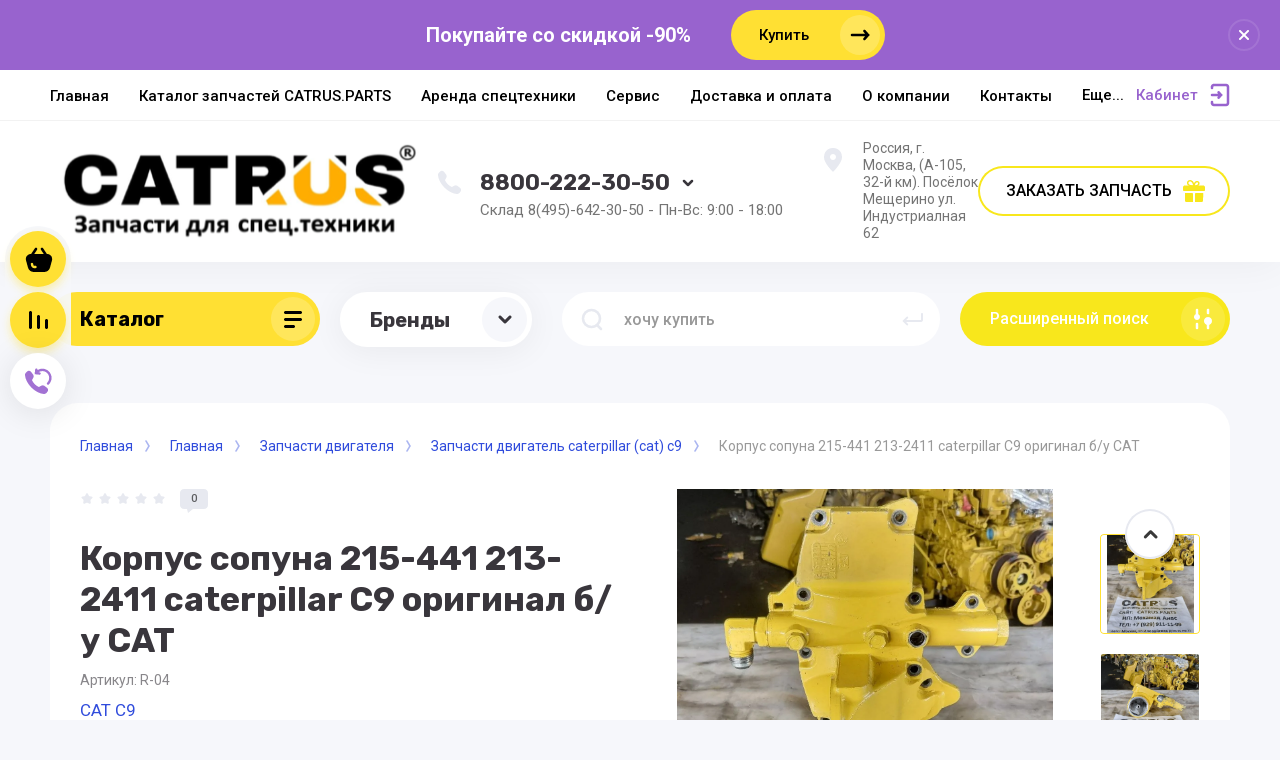

--- FILE ---
content_type: text/html; charset=utf-8
request_url: https://catrus.parts/magazin/product/korpus-sopuna-215-441-213-2411-caterpillar-c9-original-b-u-cat
body_size: 30865
content:



			<!DOCTYPE html>
<html data-wf-page="5c3b598191db030be7577d33" data-wf-site="5c18c320997c256f5317756a" lang="ru">
<head>
<meta charset="utf-8">
<meta name="robots" content="all"/>
<title>Корпус сопуна 215-441 213-2411 caterpillar C9  оригинал б/у CAT</title>
<!-- assets.top -->
<meta property="og:title" content="Корпус сопуна 215-441 213-2411 caterpillar C9  оригинал б/у CAT">
<meta name="twitter:title" content="Корпус сопуна 215-441 213-2411 caterpillar C9  оригинал б/у CAT">
<meta property="og:description" content="Корпус сопуна 215-441 213-2411 caterpillar C9  оригинал б/у CAT">
<meta name="twitter:description" content="Корпус сопуна 215-441 213-2411 caterpillar C9  оригинал б/у CAT">
<meta property="og:image" content="https://catrus.parts/thumb/2/P0Am9MZMmYWCu3REl5mglw/350r350/d/korpus_sopuna_7.jpg">
<meta name="twitter:image" content="https://catrus.parts/thumb/2/P0Am9MZMmYWCu3REl5mglw/350r350/d/korpus_sopuna_7.jpg">
<meta property="og:image:type" content="image/jpeg">
<meta property="og:image:width" content="350">
<meta property="og:image:height" content="350">
<meta property="og:type" content="website">
<meta property="og:url" content="https://catrus.parts/magazin/product/korpus-sopuna-215-441-213-2411-caterpillar-c9-original-b-u-cat">
<meta name="twitter:card" content="summary">
<!-- /assets.top -->


<meta content="Webflow" name="generator">
<meta name="description" content="Корпус сопуна 215-441 213-2411 caterpillar C9  оригинал б/у CAT">
<meta name="keywords" content="Корпус сопуна 215-441 213-2411 caterpillar C9  оригинал б/у CAT">
<meta name="SKYPE_TOOLBAR" content="SKYPE_TOOLBAR_PARSER_COMPATIBLE">
<meta name="viewport" content="width=device-width, initial-scale=1.0, maximum-scale=1.0, user-scalable=no">
<meta name="format-detection" content="telephone=no">
<meta http-equiv="x-rim-auto-match" content="none">


<link rel="stylesheet" href="/g/libs/jqueryui/datepicker-and-slider/css/jquery-ui.css">
<link rel="stylesheet" href="/g/libs/lightgallery/v1.2.19/lightgallery.css">
<link rel="stylesheet" href="/g/libs/remodal/css/remodal.css">
<link rel="stylesheet" href="/g/libs/remodal/css/remodal-default-theme.css">

<script src="/g/libs/jquery/1.10.2/jquery.min.js"></script>

<!-- Common js -->
	<link rel="stylesheet" href="/g/css/styles_articles_tpl.css">
<link rel='stylesheet' type='text/css' href='/shared/highslide-4.1.13/highslide.min.css'/>
<script type='text/javascript' src='/shared/highslide-4.1.13/highslide-full.packed.js'></script>
<script type='text/javascript'>
hs.graphicsDir = '/shared/highslide-4.1.13/graphics/';
hs.outlineType = null;
hs.showCredits = false;
hs.lang={cssDirection:'ltr',loadingText:'Загрузка...',loadingTitle:'Кликните чтобы отменить',focusTitle:'Нажмите чтобы перенести вперёд',fullExpandTitle:'Увеличить',fullExpandText:'Полноэкранный',previousText:'Предыдущий',previousTitle:'Назад (стрелка влево)',nextText:'Далее',nextTitle:'Далее (стрелка вправо)',moveTitle:'Передвинуть',moveText:'Передвинуть',closeText:'Закрыть',closeTitle:'Закрыть (Esc)',resizeTitle:'Восстановить размер',playText:'Слайд-шоу',playTitle:'Слайд-шоу (пробел)',pauseText:'Пауза',pauseTitle:'Приостановить слайд-шоу (пробел)',number:'Изображение %1/%2',restoreTitle:'Нажмите чтобы посмотреть картинку, используйте мышь для перетаскивания. Используйте клавиши вперёд и назад'};</script>

            <!-- 46b9544ffa2e5e73c3c971fe2ede35a5 -->
            <script src='/shared/s3/js/lang/ru.js'></script>
            <script src='/shared/s3/js/common.min.js'></script>
        <link rel='stylesheet' type='text/css' href='/shared/s3/css/calendar.css' /><link rel="icon" href="/favicon.jpeg" type="image/jpeg">

<!--s3_require-->
<link rel="stylesheet" href="/g/basestyle/1.0.1/user/user.css" type="text/css"/>
<link rel="stylesheet" href="/g/basestyle/1.0.1/user/user.blue.css" type="text/css"/>
<script type="text/javascript" src="/g/basestyle/1.0.1/user/user.js" async></script>
<!--/s3_require-->

<link rel='stylesheet' type='text/css' href='/t/images/__csspatch/2/patch.css'/>
<!-- Common js -->

			
		
		
		
			<link rel="stylesheet" type="text/css" href="/g/shop2v2/default/css/theme.less.css">		
			<script type="text/javascript" src="/g/printme.js"></script>
		<script type="text/javascript" src="/g/shop2v2/default/js/tpl.js"></script>
		<script type="text/javascript" src="/g/shop2v2/default/js/baron.min.js"></script>
		
			<script type="text/javascript" src="/g/shop2v2/default/js/shop2.2.js"></script>
		
	<script type="text/javascript">shop2.init({"productRefs": [],"apiHash": {"getPromoProducts":"3eb9e90eec956350b69421dd95343c17","getSearchMatches":"896008b17c7464254b2d55200e6f725d","getFolderCustomFields":"16d80f0ddd372fe2616404257083896d","getProductListItem":"3993bf7a7f0383314e4ab35e5e29d620","cartAddItem":"58334c9dcb741b5c8d4f0e081bc53596","cartRemoveItem":"bb58ae09f01420ba90f07bca5b00ff23","cartUpdate":"d6ad79ecc35e848a3b32f8054ff5ab83","cartRemoveCoupon":"7dab5adf25881860b39abb439a76ac2d","cartAddCoupon":"d51503dc28a65038858ba85e04f56b2a","deliveryCalc":"13fa8c0a5e2cb1ddada6e7133f27391b","printOrder":"8e6b3c897d7743b1aba32ede8c4884dd","cancelOrder":"e6d58794a31ad7b2558be03742c5a403","cancelOrderNotify":"5bb70c46f9b40de247720fc0c76b2578","repeatOrder":"569247e21a192801b4802e58253e51b0","paymentMethods":"e805632cb21bea4d1269c236a78f4a46","compare":"5f4f2ac490c9f73773fd445ed7036938"},"hash": null,"verId": 2409837,"mode": "product","step": "","uri": "/magazin","IMAGES_DIR": "/d/","my": {"show_sections":false,"lazy_load_subpages":false,"price_fa_rouble":true,"buy_alias":"\u0412 \u043a\u043e\u0440\u0437\u0438\u043d\u0443","buy_mod":true,"buy_kind":true,"on_shop2_btn":true,"new_alias":"New","special_alias":"Sale"},"shop2_cart_order_payments": 3,"cf_margin_price_enabled": 0,"maps_yandex_key":"","maps_google_key":""});</script>
<style type="text/css">.product-item-thumb {width: 400px;}.product-item-thumb .product-image, .product-item-simple .product-image {height: 400px;width: 400px;}.product-item-thumb .product-amount .amount-title {width: 304px;}.product-item-thumb .product-price {width: 350px;}.shop2-product .product-side-l {width: 250px;}.shop2-product .product-image {height: 250px;width: 250px;}.shop2-product .product-thumbnails li {width: 73px;height: 73px;}</style>

<!-- Custom js -->
<script src="/g/libs/timer/js/timer.js" charset="utf-8"></script>
<script src="/g/libs/jquery-match-height/0.7.2/jquery.matchHeight.min.js" charset="utf-8"></script>
<script src="/g/libs/jquery-responsive-tabs/1.6.3/jquery.responsiveTabs.min.js" charset="utf-8"></script>
<script src="/g/libs/lightgallery/v1.2.19/lightgallery.js" charset="utf-8"></script>
<script src="/g/libs/jquery-slick/1.6.0/slick.min.js" charset="utf-8"></script>
<script src="/g/libs/remodal/js/remodal.js" charset="utf-8"></script>
<script src="/g/libs/flexmenu/1.4.2/flexmenu.min.js"></script>

<script src="/g/templates/shop2/2.79.2/js/animit.js"></script>
<script src="/g/templates/shop2/2.79.2/js/waslide.js"></script>
<!-- Custom js -->


<!-- [if lt IE 9]>
<script src="https://cdnjs.cloudflare.com/ajax/libs/html5shiv/3.7.3/html5shiv.min.js" type="text/javascript"></script>
<![endif] -->

<!-- webflow -->

<script type="text/javascript">
    !function(o,c){var n=c.documentElement,t=" w-mod-";n.className+=t+"js",("ontouchstart"in o||o.DocumentTouch&&c instanceof DocumentTouch)&&(n.className+=t+"touch")}(window,document);
</script>

<!-- webflow -->

		    <link rel="stylesheet" href="/g/templates/shop2/2.101.2/copy_1/themes/theme0/theme.scss.css">
	
	
<style>#body_user_code {position: absolute;top: -50000px;left: -50000px;}</style>
</head>

<body class="body site">
<div class="site__wrapper">
	<div class="burger-block">
		<div class="burger-block__section">
			<div class="burger-close">&nbsp;</div>
			<div class="burger-block__menu">Меню</div>
			<div class="burger-cabinet">
				<a href="#login-form" class="top-pannel_cabinet left-pannel w-nav-link w--nav-link-open">Кабинет</a>
			</div>
			<div class="burger-folders">
				<div class="burger-title cat-title-text"><div class="burger-mob-title active">Каталог</div><div class="brands-mob-title">Бренды</div></div>
				<div class="burger-folders__body">
					<ul class="burger-folders__list menu-default">
											         					         					         					         					    					         					              					              					                   <li class="firstlevel sublevel">
											<a class=" hasArrow" href="/magazin/folder/dvigateli">
																								<span>Двигатели В сборе</span>
											</a>
					              					         					         					         					         					    					         					              					                   					                        <ul>
					                            <li class="parentItem"><a href="/magazin/folder/dvigateli"><span>Двигатели В сборе</span></a></li>
					                    						              					              					                   <li class=""><a href="/magazin/folder/dvigateli-cat"><span>ДВИГАТЕЛИ CAT</span></a>
					              					         					         					         					         					    					         					              					                   					                        </li>
					                        					                   					              					              					                   <li class=""><a href="/magazin/folder/dvigateli-komatsu"><span>Двигатели komatsu</span></a>
					              					         					         					         					         					    					         					              					                   					                        </li>
					                        					                   					              					              					                   <li class=""><a href="/magazin/folder/dvigateli-perkins"><span>Двигатели Perkins</span></a>
					              					         					         					         					         					    					         					              					                   					                        </li>
					                        					                   					              					              					                   <li class=""><a href="/magazin/folder/dvigateli-cummins"><span>Двигатели Cummins</span></a>
					              					         					         					         					         					    					         					              					                   					                        </li>
					                        					                   					              					              					                   <li class=""><a href="/magazin/folder/dvigateli-deutz"><span>Двигатели deutz</span></a>
					              					         					         					         					         					    					         					              					                   					                        </li>
					                        					                             </ul></li>
					                        					                   					              					              					                   <li class="firstlevel sublevel">
											<a class=" hasArrow" href="/magazin/folder/gidro/nasosy-gidravlicheskie-nasosy">
																								<span>Гидро/Насосы/КПП</span>
											</a>
					              					         					         					         					         					    					         					              					                   					                        <ul>
					                            <li class="parentItem"><a href="/magazin/folder/gidro/nasosy-gidravlicheskie-nasosy"><span>Гидро/Насосы/КПП</span></a></li>
					                    						              					              					                   <li class=""><a href="/magazin/folder/korobki-peredach"><span>Коробки передач</span></a>
					              					         					         					         					         					    					         					              					                   					                        </li>
					                        					                   					              					              					                   <li class=""><a href="/magazin/folder/osnovnoj-gidravlicheskij-nasos"><span>Основной гидравлический насос</span></a>
					              					         					         					         					         					    					         					              					                   					                        </li>
					                        					                   					              					              					                   <li class=""><a href="/magazin/folder/gidronasosy-i-gidromotory"><span>Гидронасосы и Гидромоторы</span></a>
					              					         					         					         					         					    					         					              					                   					                        </li>
					                        					                             </ul></li>
					                        					                   					              					              					                   <li class="firstlevel sublevel">
											<a class=" hasArrow" href="/magazin/folder/dvigatelya">
																								<span>Запчасти двигателя</span>
											</a>
					              					         					         					         					         					    					         					              					                   					                        <ul>
					                            <li class="parentItem"><a href="/magazin/folder/dvigatelya"><span>Запчасти двигателя</span></a></li>
					                    						              					              					                   <li class=""><a href="/magazin/folder/zapchasti-dvigatel-caterpillar-cat-s0-5"><span>Запчасти двигатель caterpillar (cat) 1004</span></a>
					              					         					         					         					         					    					         					              					                   					                        </li>
					                        					                   					              					              					                   <li class=""><a href="/magazin/folder/zapchasti-dvigatel-caterpillar-cat-s2-2"><span>Запчасти двигатель Caterpillar (cat) С2.2</span></a>
					              					         					         					         					         					    					         					              					                   					                        </li>
					                        					                   					              					              					                   <li class=""><a href="/magazin/folder/zapchasti-dvigatel-caterpillar-cat-s4-2"><span>Запчасти двигатель Caterpillar (cat) С4.2</span></a>
					              					         					         					         					         					    					         					              					                   					                        </li>
					                        					                   					              					              					                   <li class=""><a href="/magazin/folder/zapchasti-dvigatel-caterpillar-cat-s4-4"><span>Запчасти двигатель Caterpillar (cat) С4.4</span></a>
					              					         					         					         					         					    					         					              					                   					                        </li>
					                        					                   					              					              					                   <li class=""><a href="/magazin/folder/zapchasti-dvigatel-caterpillar-cat-s6"><span>Запчасти двигатель Caterpillar (cat) С6.4</span></a>
					              					         					         					         					         					    					         					              					                   					                        </li>
					                        					                   					              					              					                   <li class=""><a href="/magazin/folder/zapchasti-dvigatel-caterpillar-cat-s6-6"><span>Запчасти двигатель Caterpillar (cat) С6.6</span></a>
					              					         					         					         					         					    					         					              					                   					                        </li>
					                        					                   					              					              					                   <li class=""><a href="/magazin/folder/zapchasti-dvigatel-caterpillar-cat-c7"><span>Запчасти двигатель caterpillar (cat) c7</span></a>
					              					         					         					         					         					    					         					              					                   					                        </li>
					                        					                   					              					              					                   <li class=""><a href="/magazin/folder/zapchasti-dvigatel-caterpillar-cat-s7-1"><span>Запчасти двигатель Caterpillar (cat) С7.1</span></a>
					              					         					         					         					         					    					         					              					                   					                        </li>
					                        					                   					              					              					                   <li class=""><a href="/magazin/folder/zapchasti-dvigatel-caterpillar-cat-c9"><span>Запчасти двигатель caterpillar (cat) c9</span></a>
					              					         					         					         					         					    					         					              					                   					                        </li>
					                        					                   					              					              					                   <li class=""><a href="/magazin/folder/zapchasti-dvigatel-caterpillar-cat-s10"><span>Запчасти двигатель caterpillar (cat) С10</span></a>
					              					         					         					         					         					    					         					              					                   					                        </li>
					                        					                   					              					              					                   <li class=""><a href="/magazin/folder/zapchasti-dvigatel-caterpillar-cat-s11"><span>Запчасти двигатель caterpillar (cat) с11</span></a>
					              					         					         					         					         					    					         					              					                   					                        </li>
					                        					                   					              					              					                   <li class=""><a href="/magazin/folder/zapchasti-dvigatel-caterpillar-cat-c12"><span>Запчасти двигатель caterpillar (cat) c12</span></a>
					              					         					         					         					         					    					         					              					                   					                        </li>
					                        					                   					              					              					                   <li class=""><a href="/magazin/folder/zapchasti-dvigatel-caterpillar-cat-c-13"><span>Запчасти двигатель caterpillar (cat) c13</span></a>
					              					         					         					         					         					    					         					              					                   					                        </li>
					                        					                   					              					              					                   <li class=""><a href="/magazin/folder/zapchasti-dvigatel-caterpillar-cat-c15"><span>Запчасти двигатель caterpillar (CAT) c15</span></a>
					              					         					         					         					         					    					         					              					                   					                        </li>
					                        					                   					              					              					                   <li class=""><a href="/magazin/folder/zapchasti-dvigatel-caterpillar-cat-s18"><span>Запчасти двигатель caterpillar (cat) С18</span></a>
					              					         					         					         					         					    					         					              					                   					                        </li>
					                        					                   					              					              					                   <li class=""><a href="/magazin/folder/zapchasti-dvigatel-caterpillar-cat-3046"><span>Запчасти двигатель Caterpillar (cat) 3046</span></a>
					              					         					         					         					         					    					         					              					                   					                        </li>
					                        					                   					              					              					                   <li class=""><a href="/magazin/folder/zapchasti-dvigatel-caterpillar-cat-3054c"><span>Запчасти двигатель Caterpillar (cat) 3054c</span></a>
					              					         					         					         					         					    					         					              					                   					                        </li>
					                        					                   					              					              					                   <li class=""><a href="/magazin/folder/zapchasti-dvigatel-caterpillar-cat-3056"><span>Запчасти двигатель Caterpillar (cat) 3054</span></a>
					              					         					         					         					         					    					         					              					                   					                        </li>
					                        					                   					              					              					                   <li class=""><a href="/magazin/folder/zapchasti-dvigatel-caterpillar-cat-3056-1"><span>Запчасти двигатель Caterpillar (cat) 3056</span></a>
					              					         					         					         					         					    					         					              					                   					                        </li>
					                        					                   					              					              					                   <li class=""><a href="/magazin/folder/zapchasti-dvigatel-caterpillar-cat-3066"><span>Запчасти двигатель Caterpillar (cat) 3066</span></a>
					              					         					         					         					         					    					         					              					                   					                        </li>
					                        					                   					              					              					                   <li class=""><a href="/magazin/folder/zapchasti-dvigatel-caterpillar-cat-3114"><span>Запчасти двигатель Caterpillar (cat) 3114</span></a>
					              					         					         					         					         					    					         					              					                   					                        </li>
					                        					                   					              					              					                   <li class=""><a href="/magazin/folder/zapchasti-dvigatel-caterpillar-cat-3116"><span>Запчасти двигатель caterpillar (cat) 3116</span></a>
					              					         					         					         					         					    					         					              					                   					                        </li>
					                        					                   					              					              					                   <li class=""><a href="/magazin/folder/zapchasti-dvigatel-caterpillar-cat-3126"><span>Запчасти двигатель caterpillar (cat) 3126</span></a>
					              					         					         					         					         					    					         					              					                   					                        </li>
					                        					                   					              					              					                   <li class=""><a href="/magazin/folder/zapchasti-dvigatel-caterpillar-cat-3176"><span>Запчасти двигатель Caterpillar (cat) 3176</span></a>
					              					         					         					         					         					    					         					              					                   					                        </li>
					                        					                   					              					              					                   <li class=""><a href="/magazin/folder/zapchasti-dvigatel-caterpillar-cat-3204"><span>Запчасти двигатель Caterpillar (cat) 3204</span></a>
					              					         					         					         					         					    					         					              					                   					                        </li>
					                        					                   					              					              					                   <li class=""><a href="/magazin/folder/zapchasti-dvigatel-caterpillar-cat-3304"><span>Запчасти двигатель Caterpillar (cat) 3304</span></a>
					              					         					         					         					         					    					         					              					                   					                        </li>
					                        					                   					              					              					                   <li class=""><a href="/magazin/folder/zapchasti-dvigatel-caterpillar-cat-3306"><span>Запчасти двигатель caterpillar (cat) 3306</span></a>
					              					         					         					         					         					    					         					              					                   					                        </li>
					                        					                   					              					              					                   <li class=""><a href="/magazin/folder/zapchasti-dvigatel-caterpillar-cat-3406"><span>Запчасти двигатель caterpillar (cat) 3406</span></a>
					              					         					         					         					         					    					         					              					                   					                        </li>
					                        					                   					              					              					                   <li class=""><a href="/magazin/folder/zapchasti-dvigatel-caterpillar-cat-3408"><span>Запчасти двигатель caterpillar (cat) 3408</span></a>
					              					         					         					         					         					    					         					              					                   					                        </li>
					                        					                   					              					              					                   <li class=""><a href="/magazin/folder/zapchasti-dvigatel-caterpillar-cat-3412"><span>Запчасти двигатель Caterpillar (cat) 3412</span></a>
					              					         					         					         					         					    					         					              					                   					                        </li>
					                        					                   					              					              					                   <li class=""><a href="/magazin/folder/zapchasti-dvigatel-caterpillar-cat-3508"><span>Запчасти двигатель caterpillar (cat) 3508</span></a>
					              					         					         					         					         					    					         					              					                   					                        </li>
					                        					                   					              					              					                   <li class=""><a href="/magazin/folder/zapchasti-dvigatel-caterpillar-cat-3512"><span>Запчасти двигатель caterpillar (cat) 3512</span></a>
					              					         					         					         					         					    					         					              					                   					                        </li>
					                        					                   					              					              					                   <li class=""><a href="/magazin/folder/zapchasti-dvigatel-caterpillar-cat-3516"><span>Запчасти двигатель caterpillar (cat) 3516</span></a>
					              					         					         					         					         					    					         					              					                   					                        </li>
					                        					                             </ul></li>
					                        					                   					              					              					                   <li class="firstlevel sublevel">
											<a class=" hasArrow" href="/magazin/folder/zapchasti-dlya-ekskavatorov-caterpillar">
																								<span>Запчасти для экскаваторов</span>
											</a>
					              					         					         					         					         					    					         					              					                   					                        <ul>
					                            <li class="parentItem"><a href="/magazin/folder/zapchasti-dlya-ekskavatorov-caterpillar"><span>Запчасти для экскаваторов</span></a></li>
					                    						              					              					                   <li class=""><a href="/magazin/folder/zapchasti-caterpillar-319d"><span>Запчасти Caterpillar 319D</span></a>
					              					         					         					         					         					    					         					              					                   					                        </li>
					                        					                   					              					              					                   <li class=""><a href="/magazin/folder/zapchasti-caterpillar-320b"><span>Запчасти Caterpillar 320B</span></a>
					              					         					         					         					         					    					         					              					                   					                        </li>
					                        					                   					              					              					                   <li class=""><a href="/magazin/folder/zapchasti-caterpillar-320s"><span>Запчасти Caterpillar 320С</span></a>
					              					         					         					         					         					    					         					              					                   					                        </li>
					                        					                   					              					              					                   <li class=""><a href="/magazin/folder/zapchasti-caterpillar-320d"><span>Запчасти Caterpillar 320D</span></a>
					              					         					         					         					         					    					         					              					                   					                        </li>
					                        					                   					              					              					                   <li class=""><a href="/magazin/folder/zapchasti-caterpillar-324d"><span>Запчасти Caterpillar 324D</span></a>
					              					         					         					         					         					    					         					              					                   					                        </li>
					                        					                   					              					              					                   <li class=""><a href="/magazin/folder/zapchasti-caterpillar-325c"><span>Запчасти Caterpillar 325C</span></a>
					              					         					         					         					         					    					         					              					                   					                        </li>
					                        					                   					              					              					                   <li class=""><a href="/magazin/folder/zapchasti-caterpillar-325d"><span>Запчасти Caterpillar 325D</span></a>
					              					         					         					         					         					    					         					              					                   					                        </li>
					                        					                   					              					              					                   <li class=""><a href="/magazin/folder/zapchasti-caterpillar-329d"><span>Запчасти Caterpillar 329D</span></a>
					              					         					         					         					         					    					         					              					                   					                        </li>
					                        					                   					              					              					                   <li class=""><a href="/magazin/folder/zapchasti-caterpillar-330b"><span>Запчасти Caterpillar 330B</span></a>
					              					         					         					         					         					    					         					              					                   					                        </li>
					                        					                   					              					              					                   <li class=""><a href="/magazin/folder/zapchasti-caterpillar-330c"><span>Запчасти Caterpillar 330C</span></a>
					              					         					         					         					         					    					         					              					                   					                        </li>
					                        					                   					              					              					                   <li class=""><a href="/magazin/folder/zapchasti-caterpillar-330d"><span>Запчасти Caterpillar 330D</span></a>
					              					         					         					         					         					    					         					              					                   					                        </li>
					                        					                   					              					              					                   <li class=""><a href="/magazin/folder/zapchasti-caterpillar-336d"><span>Запчасти Caterpillar 336DL</span></a>
					              					         					         					         					         					    					         					              					                   					                        </li>
					                        					                   					              					              					                   <li class=""><a href="/magazin/folder/zapchasti-caterpillar-345b"><span>Запчасти Caterpillar 345B</span></a>
					              					         					         					         					         					    					         					              					                   					                        </li>
					                        					                   					              					              					                   <li class=""><a href="/magazin/folder/zapchasti-caterpillar-345d"><span>Запчасти Caterpillar 345D</span></a>
					              					         					         					         					         					    					         					              					                   					                        </li>
					                        					                   					              					              					                   <li class=""><a href="/magazin/folder/zapchasti-caterpillar-345c"><span>Запчасти Caterpillar 345C</span></a>
					              					         					         					         					         					    					         					              					                   					                        </li>
					                        					                   					              					              					                   <li class=""><a href="/magazin/folder/zapchasti-caterpillar-349"><span>Запчасти Caterpillar 349</span></a>
					              					         					         					         					         					    					         					              					                   					                        </li>
					                        					                   					              					              					                   <li class=""><a href="/magazin/folder/zapchasti-caterpiller-375"><span>Запчасти Caterpiller 375</span></a>
					              					         					         					         					         					    					         					              					                   					                        </li>
					                        					                             </ul></li>
					                        					                   					              					              					                   <li class="firstlevel sublevel">
											<a class=" hasArrow" href="/magazin/folder/zapchasti-dlya-buldozerya-caterpillar">
																								<span>Запчасти для бульдозера</span>
											</a>
					              					         					         					         					         					    					         					              					                   					                        <ul>
					                            <li class="parentItem"><a href="/magazin/folder/zapchasti-dlya-buldozerya-caterpillar"><span>Запчасти для бульдозера</span></a></li>
					                    						              					              					                   <li class=""><a href="/magazin/folder/zapchasti-dlya-buldozera-cat-d7g"><span>Запчасти для бульдозера CAT D7G</span></a>
					              					         					         					         					         					    					         					              					                   					                        </li>
					                        					                   					              					              					                   <li class=""><a href="/magazin/folder/zapchasti-dlya-buldozer-caterpillar-cat-d6h"><span>Запчасти для бульдозер Caterpillar CAT D6H</span></a>
					              					         					         					         					         					    					         					              					                   					                        </li>
					                        					                   					              					              					                   <li class=""><a href="/magazin/folder/zapchasti-dlya-buldozer-caterpillar-cat-d6r"><span>Запчасти для бульдозер Caterpillar CAT D6R</span></a>
					              					         					         					         					         					    					         					              					                   					                        </li>
					                        					                   					              					              					                   <li class=""><a href="/magazin/folder/zapchasti-dlya-buldozer-caterpillar-cat-d8n"><span>Запчасти для бульдозер Caterpillar CAT D8N</span></a>
					              					         					         					         					         					    					         					              					                   					                        </li>
					                        					                   					              					              					                   <li class=""><a href="/magazin/folder/zapchasti-dlya-buldozer-caterpillar-cat-d8r"><span>Запчасти для бульдозер Caterpillar CAT D8R</span></a>
					              					         					         					         					         					    					         					              					                   					                        </li>
					                        					                   					              					              					                   <li class=""><a href="/magazin/folder/zapchasti-dlya-buldozer-caterpillar-cat-d8l"><span>Запчасти для бульдозер Caterpillar CAT D8L</span></a>
					              					         					         					         					         					    					         					              					                   					                        </li>
					                        					                   					              					              					                   <li class=""><a href="/magazin/folder/zapchasti-dlya-buldozer-caterpillar-cat-d9n"><span>Запчасти для бульдозер Caterpillar CAT D9N</span></a>
					              					         					         					         					         					    					         					              					                   					                        </li>
					                        					                   					              					              					                   <li class=""><a href="/magazin/folder/zapchasti-dlya-buldozer-caterpillar-cat-d9r"><span>Запчасти для бульдозер Caterpillar CAT D9R</span></a>
					              					         					         					         					         					    					         					              					                   					                        </li>
					                        					                   					              					              					                   <li class=""><a href="/magazin/folder/zapchasti-dlya-buldozer-caterpillar-cat-d9t"><span>Запчасти для бульдозер Caterpillar CAT D9T</span></a>
					              					         					         					         					         					    					         					              					                   					                        </li>
					                        					                   					              					              					                   <li class=""><a href="/magazin/folder/zapchasti-dlya-buldozer-caterpillar-cat-d10n"><span>Запчасти для бульдозер Caterpillar CAT D10N</span></a>
					              					         					         					         					         					    					         					              					                   					                        </li>
					                        					                   					              					              					                   <li class=""><a href="/magazin/folder/zapchasti-dlya-buldozer-caterpillar-cat-d10r"><span>Запчасти для бульдозер Caterpillar CAT D10R</span></a>
					              					         					         					         					         					    					         					              					                   					                        </li>
					                        					                   					              					              					                   <li class=""><a href="/magazin/folder/zapchasti-dlya-buldozer-caterpillar-cat-d10t"><span>Запчасти для бульдозер Caterpillar CAT D10T</span></a>
					              					         					         					         					         					    					         					              					                   					                        </li>
					                        					                   					              					              					                   <li class=""><a href="/folder/270825507"><span>Запчасти для бульдозера Caterpillar CAT D11R</span></a>
					              					         					         					         					         					    					         					              					                   					                        </li>
					                        					                   					              					              					                   <li class=""><a href="/folder/270825707"><span>Запчасти для бульдозер Caterpillar CAT D11T</span></a>
					              					         					         					         					         					    					         					              					                   					                        </li>
					                        					                             </ul></li>
					                        					                   					              					              					                   <li class="firstlevel sublevel">
											<a class=" hasArrow" href="/magazin/folder/zapchasti-dlya-frontalnyj-pogruzchik-caterpillar">
																								<span>Запчасти для Фронтальный погрузчик</span>
											</a>
					              					         					         					         					         					    					         					              					                   					                        <ul>
					                            <li class="parentItem"><a href="/magazin/folder/zapchasti-dlya-frontalnyj-pogruzchik-caterpillar"><span>Запчасти для Фронтальный погрузчик</span></a></li>
					                    						              					              					                   <li class=""><a href="/magazin/folder/zapchasti-dlya-frontalnyj-pogruzchik-caterpillar-924"><span>Запчасти для Фронтальный погрузчик Caterpillar 924</span></a>
					              					         					         					         					         					    					         					              					                   					                        </li>
					                        					                   					              					              					                   <li class=""><a href="/magazin/folder/zapchasti-dlya-frontalnyj-pogruzchik-caterpillar-930"><span>Запчасти для Фронтальный погрузчик Caterpillar 930</span></a>
					              					         					         					         					         					    					         					              					                   					                        </li>
					                        					                   					              					              					                   <li class=""><a href="/magazin/folder/zapchasti-dlya-frontalnyj-pogruzchik-caterpillar-938"><span>Запчасти для Фронтальный погрузчик Caterpillar 938</span></a>
					              					         					         					         					         					    					         					              					                   					                        </li>
					                        					                   					              					              					                   <li class=""><a href="/magazin/folder/zapchasti-dlya-frontalnyj-pogruzchik-caterpillar-950g"><span>Запчасти для Фронтальный погрузчик Caterpillar 950G</span></a>
					              					         					         					         					         					    					         					              					                   					                        </li>
					                        					                   					              					              					                   <li class=""><a href="/magazin/folder/zapchasti-dlya-frontalnyj-pogruzchik-caterpillar-950h"><span>Запчасти для Фронтальный погрузчик Caterpillar 950H</span></a>
					              					         					         					         					         					    					         					              					                   					                        </li>
					                        					                   					              					              					                   <li class=""><a href="/magazin/folder/zapchasti-dlya-frontalnyj-pogruzchik-caterpillar-950f"><span>Запчасти для Фронтальный погрузчик Caterpillar 950F</span></a>
					              					         					         					         					         					    					         					              					                   					                        </li>
					                        					                   					              					              					                   <li class=""><a href="/magazin/folder/zapchasti-dlya-frontalnyj-pogruzchik-caterpillar-962g"><span>Запчасти для Фронтальный погрузчик Caterpillar 962G</span></a>
					              					         					         					         					         					    					         					              					                   					                        </li>
					                        					                   					              					              					                   <li class=""><a href="/magazin/folder/zapchasti-dlya-frontalnyj-pogruzchik-caterpillar-966f"><span>Запчасти для Фронтальный погрузчик Caterpillar 966F</span></a>
					              					         					         					         					         					    					         					              					                   					                        </li>
					                        					                   					              					              					                   <li class=""><a href="/magazin/folder/zapchasti-dlya-frontalnyj-pogruzchik-caterpillar-966g"><span>Запчасти для Фронтальный погрузчик Caterpillar 966G</span></a>
					              					         					         					         					         					    					         					              					                   					                        </li>
					                        					                   					              					              					                   <li class=""><a href="/magazin/folder/zapchasti-dlya-frontalnyj-pogruzchik-caterpillar-966h"><span>Запчасти для Фронтальный погрузчик Caterpillar 966H</span></a>
					              					         					         					         					         					    					         					              					                   					                        </li>
					                        					                   					              					              					                   <li class=""><a href="/magazin/folder/zapchasti-dlya-frontalnyj-pogruzchik-caterpillar-972g"><span>Запчасти для Фронтальный погрузчик Caterpillar 972G</span></a>
					              					         					         					         					         					    					         					              					                   					                        </li>
					                        					                   					              					              					                   <li class=""><a href="/magazin/folder/zapchasti-dlya-frontalnyj-pogruzchik-caterpillar-972h"><span>Запчасти для Фронтальный погрузчик Caterpillar 972H</span></a>
					              					         					         					         					         					    					         					              					                   					                        </li>
					                        					                   					              					              					                   <li class=""><a href="/magazin/folder/zapchasti-dlya-frontalnyj-pogruzchik-caterpillar-980c"><span>Запчасти для Фронтальный погрузчик Caterpillar 980C</span></a>
					              					         					         					         					         					    					         					              					                   					                        </li>
					                        					                   					              					              					                   <li class=""><a href="/magazin/folder/zapchasti-dlya-frontalnyj-pogruzchik-caterpillar-980f"><span>Запчасти для Фронтальный погрузчик Caterpillar 980F</span></a>
					              					         					         					         					         					    					         					              					                   					                        </li>
					                        					                   					              					              					                   <li class=""><a href="/magazin/folder/zapchasti-dlya-frontalnyj-pogruzchik-caterpillar-980g"><span>Запчасти для Фронтальный погрузчик Caterpillar 980G</span></a>
					              					         					         					         					         					    					         					              					                   					                        </li>
					                        					                   					              					              					                   <li class=""><a href="/magazin/folder/zapchasti-dlya-frontalnyj-pogruzchik-caterpillar-980h"><span>Запчасти для Фронтальный погрузчик Caterpillar 980H</span></a>
					              					         					         					         					         					    					         					              					                   					                        </li>
					                        					                   					              					              					                   <li class=""><a href="/magazin/folder/zapchasti-dlya-frontalnyj-pogruzchik-caterpillar-988b"><span>Запчасти для Фронтальный погрузчик Caterpillar 988B</span></a>
					              					         					         					         					         					    					         					              					                   					                        </li>
					                        					                   					              					              					                   <li class=""><a href="/magazin/folder/zapchasti-dlya-frontalnyj-pogruzchik-caterpillar-988f"><span>Запчасти для Фронтальный погрузчик Caterpillar 988F</span></a>
					              					         					         					         					         					    					         					              					                   					                        </li>
					                        					                   					              					              					                   <li class=""><a href="/magazin/folder/zapchasti-dlya-frontalnyj-pogruzchik-caterpillar-988h"><span>Запчасти для Фронтальный погрузчик Caterpillar 988H</span></a>
					              					         					         					         					         					    					         					              					                   					                        </li>
					                        					                   					              					              					                   <li class=""><a href="/magazin/folder/zapchasti-dlya-frontalnyj-pogruzchik-caterpillar-992"><span>Запчасти для Фронтальный погрузчик Caterpillar 992</span></a>
					              					         					         					         					         					    					         					              					                   					                        </li>
					                        					                             </ul></li>
					                        					                   					              					              					                   <li class="firstlevel">
											<a class="" href="/magazin/folder/zapchasti-dlya-avtogrejdera-caterpillar">
																								<span>Запчасти для Автогрейдера</span>
											</a>
					              					         					         					         					         					    					         					              					                   					                        </li>
					                        					                   					              					              					                   <li class="firstlevel sublevel">
											<a class=" hasArrow" href="/folder/270807307">
																								<span>Запчасти для Самосвалов</span>
											</a>
					              					         					         					         					         					    					         					              					                   					                        <ul>
					                            <li class="parentItem"><a href="/folder/270807307"><span>Запчасти для Самосвалов</span></a></li>
					                    						              					              					                   <li class=""><a href="/folder/270815707"><span>Запчасти для Самосвала 789D Caterpillar</span></a>
					              					         					         					         					         					    					         					              					                   					                        </li>
					                        					                   					              					              					                   <li class=""><a href="/folder/270816107"><span>Запчасти для Самосвала 789 Caterpillar</span></a>
					              					         					         					         					         					    					         					              					                   					                        </li>
					                        					                   					              					              					                   <li class=""><a href="/folder/270816507"><span>Запчасти для Самосвала 785D Caterpillar</span></a>
					              					         					         					         					         					    					         					              					                   					                        </li>
					                        					                   					              					              					                   <li class=""><a href="/folder/270816907"><span>Запчасти для Самосвала 785C Caterpillar</span></a>
					              					         					         					         					         					    					         					              					                   					                        </li>
					                        					                   					              					              					                   <li class=""><a href="/folder/270817307"><span>Запчасти для Самосвала 785B Caterpillar</span></a>
					              					         					         					         					         					    					         					              					                   					                        </li>
					                        					                   					              					              					                   <li class=""><a href="/folder/270817507"><span>Запчасти для Самосвала 785 Caterpillar</span></a>
					              					         					         					         					         					    					         					              					                   					                        </li>
					                        					                   					              					              					                   <li class=""><a href="/folder/270818107"><span>Запчасти для Самосвала 777F Caterpillar</span></a>
					              					         					         					         					         					    					         					              					                   					                        </li>
					                        					                   					              					              					                   <li class=""><a href="/folder/270818307"><span>Запчасти для Самосвала 777D Caterpillar</span></a>
					              					         					         					         					         					    					         					              					                   					                        </li>
					                        					                   					              					              					                   <li class=""><a href="/folder/270818707"><span>Запчасти для Самосвала 775F Caterpillar</span></a>
					              					         					         					         					         					    					         					              					                   					                        </li>
					                        					                   					              					              					                   <li class=""><a href="/folder/270818907"><span>Запчасти для Самосвала 773F Caterpillar</span></a>
					              					         					         					         					         					    					         					              					                   					                        </li>
					                        					                   					              					              					                   <li class=""><a href="/folder/270819307"><span>Запчасти для Самосвала 773E Caterpillar</span></a>
					              					         					         					         					         					    					         					              					                   					                        </li>
					                        					                   					              					              					                   <li class=""><a href="/folder/270820507"><span>Запчасти для Самосвала 793B Caterpillar</span></a>
					              					         					         					         					         					    					         					              					                   					                        </li>
					                        					                   					              					              					                   <li class=""><a href="/folder/270820707"><span>Запчасти для Самосвала 793C Caterpillar</span></a>
					              					         					         					         					         					    					         					              					                   					                        </li>
					                        					                   					              					              					                   <li class=""><a href="/folder/270820907"><span>Запчасти для Самосвала 793D Caterpillar</span></a>
					              					         					         					         					         					    					         					              					                   					                        </li>
					                        					                   					              					              					                   <li class=""><a href="/folder/270821307"><span>Запчасти для Самосвала 797 Caterpillar</span></a>
					              					         					         					         					         					    					         					              					                   					                        </li>
					                        					                   					              					              					                   <li class=""><a href="/folder/270821707"><span>Запчасти для Самосвала 797B Caterpillar</span></a>
					              					         					         					         					         					    					         					              					                   					                        </li>
					                        					                             </ul></li>
					                        					                   					              					              					                   <li class="firstlevel sublevel">
											<a class=" hasArrow" href="/magazin/folder/nasosy">
																								<span>Гидравлика</span>
											</a>
					              					         					         					         					         					    					         					              					                   					                        <ul>
					                            <li class="parentItem"><a href="/magazin/folder/nasosy"><span>Гидравлика</span></a></li>
					                    						              					              					                   <li class=""><a href="/magazin/folder/raspredeliteli"><span>Распределители</span></a>
					              					         					         					         					         					    					         					              					                   					                        </li>
					                        					                   					              					              					                   <li class=""><a href="/magazin/folder/povorotnye-mehanizmy"><span>Поворотные механизмы</span></a>
					              					         					         					         					         					    					         					              					                   					                        </li>
					                        					                   					              					              					                   <li class=""><a href="/magazin/folder/gidrocilindry"><span>Гидроцилиндры</span></a>
					              					         					         					         					         					    					         					              					                   					                        </li>
					                        					                   					              					              					                   <li class=""><a href="/magazin/folder/kollektor"><span>Коллектор</span></a>
					              					         					         					         					         					    					         					              					                   					                        </li>
					                        					                             </ul></li>
					                        					                   					              					              					                   <li class="firstlevel sublevel">
											<a class=" hasArrow" href="/magazin/folder/hodovaya-chast">
																								<span>ХОДОВАЯ ЧАСТЬ</span>
											</a>
					              					         					         					         					         					    					         					              					                   					                        <ul>
					                            <li class="parentItem"><a href="/magazin/folder/hodovaya-chast"><span>ХОДОВАЯ ЧАСТЬ</span></a></li>
					                    						              					              					                   <li class=""><a href="/magazin/folder/lenivec"><span>Ленивец</span></a>
					              					         					         					         					         					    					         					              					                   					                        </li>
					                        					                   					              					              					                   <li class=""><a href="/magazin/folder/gusenichnaya-cep"><span>Гусеничная цепь</span></a>
					              					         					         					         					         					    					         					              					                   					                        </li>
					                        					                   					              					              					                   <li class=""><a href="/magazin/folder/katki"><span>КАТКИ</span></a>
					              					         					         					         					         					    					         					              					                   					                        </li>
					                        					                   					              					              					                   <li class=""><a href="/magazin/folder/koronki"><span>КОРОНКИ</span></a>
					              					         					         					         					         					    					         					              					                   					                        </li>
					                        					                   					              					              					                   <li class=""><a href="/magazin/folder/kovshi"><span>Ковши</span></a>
					              					         					         					         					         					    					         					              					                   					                        </li>
					                        					                             </ul></li>
					                        					                   					              					              					                   <li class="firstlevel sublevel">
											<a class=" hasArrow" href="/magazin/folder/bloki">
																								<span>Электронные</span>
											</a>
					              					         					         					         					         					    					         					              					                   					                        <ul>
					                            <li class="parentItem"><a href="/magazin/folder/bloki"><span>Электронные</span></a></li>
					                    						              					              					                   <li class=""><a href="/magazin/folder/monitory"><span>Мониторы</span></a>
					              					         					         					         					         					    					         					              					                   					                        </li>
					                        					                   					              					              					                   <li class=""><a href="/folder/270740707"><span>ЭБУ Электронный блок управления</span></a>
					              					         					         					         					         					    					         					              					                   					                        </li>
					                        					                             </ul></li>
					                        					                   					              					              					                   <li class="firstlevel">
											<a class="" href="/magazin/folder/raspredelitel">
																								<span>Радиаторы</span>
											</a>
					              					         					         					         					         					    					         					              					                   					                        </li>
					                        					                   					              					              					                   <li class="firstlevel">
											<a class="" href="/magazin/folder/tehnika-b-u">
																								<span>ТЕХНИКИ</span>
											</a>
					              					         					         					         					         					    					         					              					                   					                        </li>
					                        					                   					              					              					                   <li class="firstlevel">
											<a class="" href="/magazin/folder/drogie-tovar">
																								<span>Другие товары</span>
											</a>
					              					         					         					         					         					    					         					              					                   					                        </li>
					                        					                   					              					              					                   <li class="firstlevel">
											<a class="" href="/magazin/folder/remni">
																								<span>Ремни</span>
											</a>
					              					         					         					         					         					    					         					              					                   					                        </li>
					                        					                   					              					              					                   <li class="firstlevel">
											<a class="" href="/folder/259302707">
																								<span>Генераторы</span>
											</a>
					              					         					         					         					         					    					         					              					                   					                        </li>
					                        					                   					              					              					                   <li class="firstlevel">
											<a class="" href="/folder/259596907">
																								<span>Компрессоры кондиционера</span>
											</a>
					              					         					         					         					         					    					         					              					                   					                        </li>
					                        					                   					              					              					                   <li class="firstlevel">
											<a class="" href="/folder/262534907">
																								<span>Турбины</span>
											</a>
					              					         					         					         					         					    					    					    </li>
					</ul>
				</div>
			</div>
			
		</div>
	</div>
	
	<div class="mobile-menu">
		<div class="mobile-menu__inner">
			<div class="mobile-menu__back">&nbsp;</div>
			<div class="mobile-menu__title">Меню</div>
			<div class="burger-navigation">
								    <ul class="burger-navigation__list menu-default">
										              				              				                   <li class="firstlevel sublevel"><a class="hasArrow" href="/magazin"><span>Главная</span></a>
				              					         					         					         					    				              				                   				                        </li>
				                        				                   				              				              				                   <li class="firstlevel"><a href="/"><span>Каталог запчастей CATRUS.PARTS</span></a>
				              					         					         					         					    				              				                   				                        </li>
				                        				                   				              				              				                   <li class="firstlevel"><a href="/arenda-spectehniki"><span>Аренда спецтехники</span></a>
				              					         					         					         					    				              				                   				                        </li>
				                        				                   				              				              				                   <li class="firstlevel"><a href="/servis"><span>Сервис</span></a>
				              					         					         					         					    				              				                   				                        </li>
				                        				                   				              				              				                   <li class="firstlevel"><a href="/dostavka-i-oplata"><span>Доставка и оплата</span></a>
				              					         					         					         					    				              				                   				                        </li>
				                        				                   				              				              				                   <li class="firstlevel"><a href="/o-kompanii"><span>О компании</span></a>
				              					         					         					         					    				              				                   				                        </li>
				                        				                   				              				              				                   <li class="firstlevel"><a href="/kontakty"><span>Контакты</span></a>
				              					         					         					         					    				              				                   				                        </li>
				                        				                   				              				              				                   <li class="firstlevel"><a href="/poleznyye-sovety"><span>Полезные советы</span></a>
				              					         					         					         					    				              				                   				                        </li>
				                        				                   				              				              				                   <li class="firstlevel"><a href="/sitemap"><span>Карта сайта</span></a>
				              					         					         					         					    					    					    </li>
					</ul>
							</div>
		</div>
	</div>
	
	<div class="left-fixed-panel">
		<div class="left-fixed-panel__inner">
			
			<div class="left-fixed-panel__body">
				<div class="left-fixed-panel__body-bg">
										
																	
											
																					<a href="/magazin/cart" class="left-fixed-panel__cart">
								<div class="left-fixed-panel__cart-amount">0</div>
								<div class="left-fixed-panel__cart-inner">
									<div class="left-fixed-panel__cart-icon">&nbsp;</div>
									<div class="left-fixed-panel__cart-text">Корзина</div>
								</div>
							</a>
						
																
							            	<a href="/magazin/compare" target="_blank" class="left-fixed-panel__compare compare-block">
		            		<span class="left-fixed-panel__compare-amount compare-amount">0</span>
							<span class="left-fixed-panel__compare-inner">
								<span class="left-fixed-panel__compare-icon">&nbsp;</span>	
								<span class="left-fixed-panel__compare-text">Сравнение</span>	
							</span>
						</a>
										
											<div class="left-fixed-panel__form" data-remodal-target="call_form">
							<div class="left-fixed-panel__form-inner">
								<div class="left-fixed-panel__form-icon">&nbsp;</div>
								<div class="left-fixed-panel__form-text">Обратный звонок</div>
							</div>
						</div>
									</div>
				<a href="#top-pannel" class="left-fixed-panel__up-btn">&nbsp;</a>
			</div>
			
		</div>
	</div>
	
    <header class="site-hedaer">
        <div class="header">
        		        			        	<div class="timer-block"  data-hide-time="0.041666666666667">
						<div class="timer-block__inner">
							<div class="timer-block__date">04.07.2023 00:00</div>							<div class="timer-block__title">Покупайте со скидкой -90%</div>
															<div class="timer-block__btn">
									<a href="/" class="btn-style">Купить</a>
								</div>
														<div class="timer-block__close">&nbsp;</div>
						</div>
					</div>
							            <div data-collapse="medium" data-animation="over-left" data-duration="400" id="top-pannel" data-doc-height="1" data-no-scroll="1" class="top-pannel w-nav">
            	
            	<div class="top-pannel__inner has_compare">
	                <div class="top-pannel__cont-btn" >
	                    <div class="cont-icon" data-remodal-target="call_form">&nbsp;</div>
	                </div>
	                	                
	                				                <div class="top-pannel__cart">
			                												                    <a href="/magazin/cart" class="cart-icon mobile"><span class="cart_amount">0</span></a>
			                </div>
			            			            
	                	                		                <div class="top-pannel__compare compare-block" >
		                    <a href="/magazin/compare" target="_blank" class="compare-icon"><span class="compare_amount compare-amount">0</span></a>
		                </div>
	                	                
	                <div class="width-container-top w-container">
	                    <div class="burger-btn">&nbsp;</div>
	                    <nav role="navigation" class="nav-menu w-hidden-tiny w-nav-menu">
	                        <div class="nav-menu__wrap">
	                            								    <ul class="top-menu__wrap menu-default">
								        								
								            								
								            								                <li class="has opened"><a class="top-menu__link w-nav-link" href="/magazin"><span>Главная</span></a>
								            								            								
								        								
								            								                								                        </li>
								                    								                								            								
								            								                <li class=""><a class="top-menu__link w-nav-link" href="/"><span>Каталог запчастей CATRUS.PARTS</span></a>
								            								            								
								        								
								            								                								                        </li>
								                    								                								            								
								            								                <li class=""><a class="top-menu__link w-nav-link" href="/arenda-spectehniki"><span>Аренда спецтехники</span></a>
								            								            								
								        								
								            								                								                        </li>
								                    								                								            								
								            								                <li class=""><a class="top-menu__link w-nav-link" href="/servis"><span>Сервис</span></a>
								            								            								
								        								
								            								                								                        </li>
								                    								                								            								
								            								                <li class=""><a class="top-menu__link w-nav-link" href="/dostavka-i-oplata"><span>Доставка и оплата</span></a>
								            								            								
								        								
								            								                								                        </li>
								                    								                								            								
								            								                <li class=""><a class="top-menu__link w-nav-link" href="/o-kompanii"><span>О компании</span></a>
								            								            								
								        								
								            								                								                        </li>
								                    								                								            								
								            								                <li class=""><a class="top-menu__link w-nav-link" href="/kontakty"><span>Контакты</span></a>
								            								            								
								        								
								            								                								                        </li>
								                    								                								            								
								            								                <li class=""><a class="top-menu__link w-nav-link" href="/poleznyye-sovety"><span>Полезные советы</span></a>
								            								            								
								        								
								            								                								                        </li>
								                    								                								            								
								            								                <li class=""><a class="top-menu__link w-nav-link" href="/sitemap"><span>Карта сайта</span></a>
								            								            								
								        								        </li>
								    </ul>
								    									                        </div>
	                    </nav>
	                    <a href="#login-form" class="top-pannel_cabinet w-button">Кабинет</a>
	                    <div class="remodal" data-remodal-id="login-form" role="dialog">
							<button data-remodal-action="close" class="close-button"><span>Закрыть</span></button>
							<div class="shop2-block login-form ">
	<div class="block-title">
		Кабинет
	</div>
	<div class="block-body">
		
			<form method="post" action="/users">
				<input type="hidden" name="mode" value="login" />

				<div class="row login tpl-field">
					<input placeholder="Логин" type="text" name="login" id="login" tabindex="1" value="" />
				</div>
				<div class="row tpl-field">
					<input placeholder="Пароль" type="password" name="password" id="password" tabindex="2" value="" />
				</div>

				<div class="login-btns">
					<div class="login-btns__enter">
						<button type="submit" class="btn-style" tabindex="3">Войти</button>
					</div>
					<div class="login-btns__in">
						<a href="/users/forgot_password" class="forgot">Забыли пароль?</a><br/>
						<a href="/users/register" class="register">Регистрация</a>
					</div>
				</div>
			<re-captcha data-captcha="recaptcha"
     data-name="captcha"
     data-sitekey="6LcGleEZAAAAAAspqra08Zs4tZHFwJl-tsHpXfPK"
     data-lang="ru"
     data-rsize="invisible"
     data-type="image"
     data-theme="light"></re-captcha></form>
			
							<div class="g-auth__row g-auth__social-min">
										



				
						<div class="g-form-field__title"><b>Также Вы можете войти через:</b></div>
			<div class="g-social">
																												<div class="g-social__row">
								<a href="/users/hauth/start/vkontakte?return_url=/magazin/product/korpus-sopuna-215-441-213-2411-caterpillar-c9-original-b-u-cat" class="g-social__item g-social__item--vk-large" rel="nofollow">Vkontakte</a>
							</div>
																
			</div>
			
		
	
			<div class="g-auth__personal-note">
									
			
							Ознакомлен с пользовательским соглашением. <a href="/users/agreement" target="_blank">Подробнее</a>
					</div>
					</div>
			
		
	</div>
</div>						</div>
	                </div>
                </div>
                
            </div>
            <div class="company-info">
                <div class="width-container head">
                    <div class="company-info__left">
                    								<div class="site-logo" style="margin: 0;">
																																	<a href="https://catrus.parts">
										<img style="max-width: 900px;" src="/thumb/2/NkZKcG1b961U_Tv0lFTcaw/900c95/d/catrusparts_978708.png" alt="" />
									</a>
															</div>
						                    	                    </div>
                    <div class="company-info__right">
                    		                        <div class="contacts">
	                            <div class="contacts-inner">
	                                <div class="phone-item">
	                                																									                                    		<a href="tel:88002223050" class="phone active">8800-222-30-50</a>
	                                    		                                   													                                   													                                   													                                   		                                   												<div class="contacts__phones-all">
												<span class="contacts__phones-close">&nbsp;</span>
																																						<div style="margin-bottom: 4px;">
														<a href="tel:88002223050">8800-222-30-50</a>
													</div>
																																						<div style="margin-bottom: 4px;">
														<a href="tel:84956423050">8(495)-642-30-50</a>
													</div>
																																						<div style="margin-bottom: 4px;">
														<a href="tel:89253333050">8(925)-333-30-50</a>
													</div>
																																						<div>
														<a href="tel:">CAT-RUS@BK.RU</a>
													</div>
																							</div>
											                                </div>
	                                	                                	<div class="schedule" style="margin-top: 6px;">Склад 8(495)-642-30-50 - Пн-Вс: 9:00 - 18:00</div>
	                                	                            </div>
	                        </div>
                                                                        	<div class="address">Россия, г. Москва, (А-105, 32-й км). Посёлок Мещерино ул. Индустриалная 62</div>
                                                	                        <div class="recall-btn__wrap">
	                            <a href="/napishite-nam" class="btn-style-2">ЗАКАЗАТЬ ЗАПЧАСТЬ</a>
	                        </div>
                                            </div>
                </div>
            </div>
        </div> <!-- .header -->
    </header>
    
    	    <div class="remodal" data-remodal-id="call_form" role="dialog">
			<button data-remodal-action="close" class="close-button"><span>Закрыть</span></button>
					        <div class="popup-contacts">
		    				                						<div  style="margin-bottom: 4px;">
							<a href="tel:88002223050">8800-222-30-50</a>
						</div>
		            		                						<div  style="margin-bottom: 4px;">
							<a href="tel:84956423050">8(495)-642-30-50</a>
						</div>
		            		                						<div  style="margin-bottom: 4px;">
							<a href="tel:89253333050">8(925)-333-30-50</a>
						</div>
		            		                						<div >
							<a href="tel:">CAT-RUS@BK.RU</a>
						</div>
		            		            		            	<div class="popup-contacts__time">Склад 8(495)-642-30-50 - Пн-Вс: 9:00 - 18:00</div>
		            		        </div>
		    		    		    	<div class="popup-address">Россия, г. Москва, (А-105, 32-й км). Посёлок Мещерино ул. Индустриалная 62</div>
		    			
                        	
	    
        
    <div class="tpl-anketa" data-api-url="/-/x-api/v1/public/?method=form/postform&param[form_id]=8942103" data-api-type="form">
    		    			    	<div class="tpl-anketa__left">
		        	<div class="tpl-anketa__title">Обратный звонок</div>
		        			        </div>
	                        <div class="tpl-anketa__right">
	        	            <form method="post" action="/magazin" data-s3-anketa-id="8942103">
	                <input type="hidden" name="param[placeholdered_fields]" value="1" />
	                <input type="hidden" name="form_id" value="8942103">
	                	                	                <input type="hidden" name="param[hide_title]" value="" />
	                <input type="hidden" name="param[product_name]" value="" />
                	<input type="hidden" name="param[product_link]" value="https://" />
                	<input type="hidden" name="param[policy_checkbox]" value="" />
                	<input type="hidden" name="param[has_span_button]" value="" />
	                <input type="hidden" name="tpl" value="global:shop2.form.minimal.tpl">
	                		                		                    		                        <div class="tpl-field type-text">
		                            		                            
		                            		                            <div class="field-value">
		                                		                                		                                    <input type="text" 
		                                    	 
			                                    size="30" 
			                                    maxlength="100" 
			                                    value="" 
			                                    name="d[0]" 
			                                    placeholder="Имя" 
		                                    />
		                                		                                
		                                		                            </div>
		                        </div>
		                    		                		                    		                        <div class="tpl-field type-text field-required last-inline">
		                            		                            
		                            		                            <div class="field-value">
		                                		                                		                                    <input type="text" 
		                                    	 required  
			                                    size="30" 
			                                    maxlength="100" 
			                                    value="" 
			                                    name="d[1]" 
			                                    placeholder="Телефон *" 
		                                    />
		                                		                                
		                                		                            </div>
		                        </div>
		                    		                	
	        			        		
	                	
	                <div class="tpl-field tpl-field-button">
	                    <button type="submit" class="tpl-form-button">Отправить</button>
	                </div>
	
	            <re-captcha data-captcha="recaptcha"
     data-name="captcha"
     data-sitekey="6LcGleEZAAAAAAspqra08Zs4tZHFwJl-tsHpXfPK"
     data-lang="ru"
     data-rsize="invisible"
     data-type="image"
     data-theme="light"></re-captcha></form>
	            
	        		        	
	                </div>
    </div>
		</div>
	    
    <div class="site-container">
        <div class="site-container__inner">
            <div class="top-block inner_block">
                <div class="width-container">
                    <div class="top-block_left">
                        <div class="cat-wrap">
                            
                            <div class="cat">
                                <div class="cat-title inner">
                                    <div class="cat-title-text">Каталог</div>
                                    <div class="cat-title-icon"></div>
                                </div>
                                								    <nav class="shop-folders-wrap inner">
								        <ul class="cat-list w-list-unstyled menu-default">
								            								                								            								                								
								                    								
								                    								                        <li class="cat-item has">
								                            <a class="cat-item_link sublevels" href="/magazin/folder/dvigateli">
								                                									                                <span class="cat-item__pic">
									                                										                                		<img src="/thumb/2/znMHKvRKulu07AC68ijRkA/c126/d/lqtt_alshasht_1440-10-27_fy_100201m.png" alt="Двигатели В сборе">
									                                										                                </span>
								                                								                                <span class="cat-item__title">Двигатели В сборе</span>
								                            </a>
								                    								
								                    								
								                								            								                								
								                    								                        								                            <ul>
								                        								                    								
								                    								                        <li class="">
								                            <a class="cat-item_link" href="/magazin/folder/dvigateli-cat">
								                                ДВИГАТЕЛИ CAT
								                            </a>
								                    								
								                    								
								                								            								                								
								                    								                        								                            </li>
								                            								                        								                    								
								                    								                        <li class="">
								                            <a class="cat-item_link" href="/magazin/folder/dvigateli-komatsu">
								                                Двигатели komatsu
								                            </a>
								                    								
								                    								
								                								            								                								
								                    								                        								                            </li>
								                            								                        								                    								
								                    								                        <li class="">
								                            <a class="cat-item_link" href="/magazin/folder/dvigateli-perkins">
								                                Двигатели Perkins
								                            </a>
								                    								
								                    								
								                								            								                								
								                    								                        								                            </li>
								                            								                        								                    								
								                    								                        <li class="">
								                            <a class="cat-item_link" href="/magazin/folder/dvigateli-cummins">
								                                Двигатели Cummins
								                            </a>
								                    								
								                    								
								                								            								                								
								                    								                        								                            </li>
								                            								                        								                    								
								                    								                        <li class="">
								                            <a class="cat-item_link" href="/magazin/folder/dvigateli-deutz">
								                                Двигатели deutz
								                            </a>
								                    								
								                    								
								                								            								                								
								                    								                        								                            </li>
								                            								                                </ul>
								                                </li>
								                            								                        								                    								
								                    								                        <li class="cat-item has">
								                            <a class="cat-item_link sublevels" href="/magazin/folder/gidro/nasosy-gidravlicheskie-nasosy">
								                                									                                <span class="cat-item__pic">
									                                										                                		<img src="/thumb/2/gH5SYFtnX2P7Jh4jQciLkQ/c126/d/snimok_ekrana_2023-03-11_v_153949.png" alt="Гидро/Насосы/КПП">
									                                										                                </span>
								                                								                                <span class="cat-item__title">Гидро/Насосы/КПП</span>
								                            </a>
								                    								
								                    								
								                								            								                								
								                    								                        								                            <ul>
								                        								                    								
								                    								                        <li class="">
								                            <a class="cat-item_link" href="/magazin/folder/korobki-peredach">
								                                Коробки передач
								                            </a>
								                    								
								                    								
								                								            								                								
								                    								                        								                            </li>
								                            								                        								                    								
								                    								                        <li class="">
								                            <a class="cat-item_link" href="/magazin/folder/osnovnoj-gidravlicheskij-nasos">
								                                Основной гидравлический насос
								                            </a>
								                    								
								                    								
								                								            								                								
								                    								                        								                            </li>
								                            								                        								                    								
								                    								                        <li class="">
								                            <a class="cat-item_link" href="/magazin/folder/gidronasosy-i-gidromotory">
								                                Гидронасосы и Гидромоторы
								                            </a>
								                    								
								                    								
								                								            								                								
								                    								                        								                            </li>
								                            								                                </ul>
								                                </li>
								                            								                        								                    								
								                    								                        <li class="cat-item has">
								                            <a class="cat-item_link sublevels" href="/magazin/folder/dvigatelya">
								                                									                                <span class="cat-item__pic">
									                                										                                		<img src="/thumb/2/znMHKvRKulu07AC68ijRkA/c126/d/lqtt_alshasht_1440-10-27_fy_100201m.png" alt="Запчасти двигателя">
									                                										                                </span>
								                                								                                <span class="cat-item__title">Запчасти двигателя</span>
								                            </a>
								                    								
								                    								
								                								            								                								
								                    								                        								                            <ul>
								                        								                    								
								                    								                        <li class="">
								                            <a class="cat-item_link" href="/magazin/folder/zapchasti-dvigatel-caterpillar-cat-s0-5">
								                                Запчасти двигатель caterpillar (cat) 1004
								                            </a>
								                    								
								                    								
								                								            								                								
								                    								                        								                            </li>
								                            								                        								                    								
								                    								                        <li class="">
								                            <a class="cat-item_link" href="/magazin/folder/zapchasti-dvigatel-caterpillar-cat-s2-2">
								                                Запчасти двигатель Caterpillar (cat) С2.2
								                            </a>
								                    								
								                    								
								                								            								                								
								                    								                        								                            </li>
								                            								                        								                    								
								                    								                        <li class="">
								                            <a class="cat-item_link" href="/magazin/folder/zapchasti-dvigatel-caterpillar-cat-s4-2">
								                                Запчасти двигатель Caterpillar (cat) С4.2
								                            </a>
								                    								
								                    								
								                								            								                								
								                    								                        								                            </li>
								                            								                        								                    								
								                    								                        <li class="">
								                            <a class="cat-item_link" href="/magazin/folder/zapchasti-dvigatel-caterpillar-cat-s4-4">
								                                Запчасти двигатель Caterpillar (cat) С4.4
								                            </a>
								                    								
								                    								
								                								            								                								
								                    								                        								                            </li>
								                            								                        								                    								
								                    								                        <li class="">
								                            <a class="cat-item_link" href="/magazin/folder/zapchasti-dvigatel-caterpillar-cat-s6">
								                                Запчасти двигатель Caterpillar (cat) С6.4
								                            </a>
								                    								
								                    								
								                								            								                								
								                    								                        								                            </li>
								                            								                        								                    								
								                    								                        <li class="">
								                            <a class="cat-item_link" href="/magazin/folder/zapchasti-dvigatel-caterpillar-cat-s6-6">
								                                Запчасти двигатель Caterpillar (cat) С6.6
								                            </a>
								                    								
								                    								
								                								            								                								
								                    								                        								                            </li>
								                            								                        								                    								
								                    								                        <li class="">
								                            <a class="cat-item_link" href="/magazin/folder/zapchasti-dvigatel-caterpillar-cat-c7">
								                                Запчасти двигатель caterpillar (cat) c7
								                            </a>
								                    								
								                    								
								                								            								                								
								                    								                        								                            </li>
								                            								                        								                    								
								                    								                        <li class="">
								                            <a class="cat-item_link" href="/magazin/folder/zapchasti-dvigatel-caterpillar-cat-s7-1">
								                                Запчасти двигатель Caterpillar (cat) С7.1
								                            </a>
								                    								
								                    								
								                								            								                								
								                    								                        								                            </li>
								                            								                        								                    								
								                    								                        <li class="">
								                            <a class="cat-item_link" href="/magazin/folder/zapchasti-dvigatel-caterpillar-cat-c9">
								                                Запчасти двигатель caterpillar (cat) c9
								                            </a>
								                    								
								                    								
								                								            								                								
								                    								                        								                            </li>
								                            								                        								                    								
								                    								                        <li class="">
								                            <a class="cat-item_link" href="/magazin/folder/zapchasti-dvigatel-caterpillar-cat-s10">
								                                Запчасти двигатель caterpillar (cat) С10
								                            </a>
								                    								
								                    								
								                								            								                								
								                    								                        								                            </li>
								                            								                        								                    								
								                    								                        <li class="">
								                            <a class="cat-item_link" href="/magazin/folder/zapchasti-dvigatel-caterpillar-cat-s11">
								                                Запчасти двигатель caterpillar (cat) с11
								                            </a>
								                    								
								                    								
								                								            								                								
								                    								                        								                            </li>
								                            								                        								                    								
								                    								                        <li class="">
								                            <a class="cat-item_link" href="/magazin/folder/zapchasti-dvigatel-caterpillar-cat-c12">
								                                Запчасти двигатель caterpillar (cat) c12
								                            </a>
								                    								
								                    								
								                								            								                								
								                    								                        								                            </li>
								                            								                        								                    								
								                    								                        <li class="">
								                            <a class="cat-item_link" href="/magazin/folder/zapchasti-dvigatel-caterpillar-cat-c-13">
								                                Запчасти двигатель caterpillar (cat) c13
								                            </a>
								                    								
								                    								
								                								            								                								
								                    								                        								                            </li>
								                            								                        								                    								
								                    								                        <li class="">
								                            <a class="cat-item_link" href="/magazin/folder/zapchasti-dvigatel-caterpillar-cat-c15">
								                                Запчасти двигатель caterpillar (CAT) c15
								                            </a>
								                    								
								                    								
								                								            								                								
								                    								                        								                            </li>
								                            								                        								                    								
								                    								                        <li class="">
								                            <a class="cat-item_link" href="/magazin/folder/zapchasti-dvigatel-caterpillar-cat-s18">
								                                Запчасти двигатель caterpillar (cat) С18
								                            </a>
								                    								
								                    								
								                								            								                								
								                    								                        								                            </li>
								                            								                        								                    								
								                    								                        <li class="">
								                            <a class="cat-item_link" href="/magazin/folder/zapchasti-dvigatel-caterpillar-cat-3046">
								                                Запчасти двигатель Caterpillar (cat) 3046
								                            </a>
								                    								
								                    								
								                								            								                								
								                    								                        								                            </li>
								                            								                        								                    								
								                    								                        <li class="">
								                            <a class="cat-item_link" href="/magazin/folder/zapchasti-dvigatel-caterpillar-cat-3054c">
								                                Запчасти двигатель Caterpillar (cat) 3054c
								                            </a>
								                    								
								                    								
								                								            								                								
								                    								                        								                            </li>
								                            								                        								                    								
								                    								                        <li class="">
								                            <a class="cat-item_link" href="/magazin/folder/zapchasti-dvigatel-caterpillar-cat-3056">
								                                Запчасти двигатель Caterpillar (cat) 3054
								                            </a>
								                    								
								                    								
								                								            								                								
								                    								                        								                            </li>
								                            								                        								                    								
								                    								                        <li class="">
								                            <a class="cat-item_link" href="/magazin/folder/zapchasti-dvigatel-caterpillar-cat-3056-1">
								                                Запчасти двигатель Caterpillar (cat) 3056
								                            </a>
								                    								
								                    								
								                								            								                								
								                    								                        								                            </li>
								                            								                        								                    								
								                    								                        <li class="">
								                            <a class="cat-item_link" href="/magazin/folder/zapchasti-dvigatel-caterpillar-cat-3066">
								                                Запчасти двигатель Caterpillar (cat) 3066
								                            </a>
								                    								
								                    								
								                								            								                								
								                    								                        								                            </li>
								                            								                        								                    								
								                    								                        <li class="">
								                            <a class="cat-item_link" href="/magazin/folder/zapchasti-dvigatel-caterpillar-cat-3114">
								                                Запчасти двигатель Caterpillar (cat) 3114
								                            </a>
								                    								
								                    								
								                								            								                								
								                    								                        								                            </li>
								                            								                        								                    								
								                    								                        <li class="">
								                            <a class="cat-item_link" href="/magazin/folder/zapchasti-dvigatel-caterpillar-cat-3116">
								                                Запчасти двигатель caterpillar (cat) 3116
								                            </a>
								                    								
								                    								
								                								            								                								
								                    								                        								                            </li>
								                            								                        								                    								
								                    								                        <li class="">
								                            <a class="cat-item_link" href="/magazin/folder/zapchasti-dvigatel-caterpillar-cat-3126">
								                                Запчасти двигатель caterpillar (cat) 3126
								                            </a>
								                    								
								                    								
								                								            								                								
								                    								                        								                            </li>
								                            								                        								                    								
								                    								                        <li class="">
								                            <a class="cat-item_link" href="/magazin/folder/zapchasti-dvigatel-caterpillar-cat-3176">
								                                Запчасти двигатель Caterpillar (cat) 3176
								                            </a>
								                    								
								                    								
								                								            								                								
								                    								                        								                            </li>
								                            								                        								                    								
								                    								                        <li class="">
								                            <a class="cat-item_link" href="/magazin/folder/zapchasti-dvigatel-caterpillar-cat-3204">
								                                Запчасти двигатель Caterpillar (cat) 3204
								                            </a>
								                    								
								                    								
								                								            								                								
								                    								                        								                            </li>
								                            								                        								                    								
								                    								                        <li class="">
								                            <a class="cat-item_link" href="/magazin/folder/zapchasti-dvigatel-caterpillar-cat-3304">
								                                Запчасти двигатель Caterpillar (cat) 3304
								                            </a>
								                    								
								                    								
								                								            								                								
								                    								                        								                            </li>
								                            								                        								                    								
								                    								                        <li class="">
								                            <a class="cat-item_link" href="/magazin/folder/zapchasti-dvigatel-caterpillar-cat-3306">
								                                Запчасти двигатель caterpillar (cat) 3306
								                            </a>
								                    								
								                    								
								                								            								                								
								                    								                        								                            </li>
								                            								                        								                    								
								                    								                        <li class="">
								                            <a class="cat-item_link" href="/magazin/folder/zapchasti-dvigatel-caterpillar-cat-3406">
								                                Запчасти двигатель caterpillar (cat) 3406
								                            </a>
								                    								
								                    								
								                								            								                								
								                    								                        								                            </li>
								                            								                        								                    								
								                    								                        <li class="">
								                            <a class="cat-item_link" href="/magazin/folder/zapchasti-dvigatel-caterpillar-cat-3408">
								                                Запчасти двигатель caterpillar (cat) 3408
								                            </a>
								                    								
								                    								
								                								            								                								
								                    								                        								                            </li>
								                            								                        								                    								
								                    								                        <li class="">
								                            <a class="cat-item_link" href="/magazin/folder/zapchasti-dvigatel-caterpillar-cat-3412">
								                                Запчасти двигатель Caterpillar (cat) 3412
								                            </a>
								                    								
								                    								
								                								            								                								
								                    								                        								                            </li>
								                            								                        								                    								
								                    								                        <li class="">
								                            <a class="cat-item_link" href="/magazin/folder/zapchasti-dvigatel-caterpillar-cat-3508">
								                                Запчасти двигатель caterpillar (cat) 3508
								                            </a>
								                    								
								                    								
								                								            								                								
								                    								                        								                            </li>
								                            								                        								                    								
								                    								                        <li class="">
								                            <a class="cat-item_link" href="/magazin/folder/zapchasti-dvigatel-caterpillar-cat-3512">
								                                Запчасти двигатель caterpillar (cat) 3512
								                            </a>
								                    								
								                    								
								                								            								                								
								                    								                        								                            </li>
								                            								                        								                    								
								                    								                        <li class="">
								                            <a class="cat-item_link" href="/magazin/folder/zapchasti-dvigatel-caterpillar-cat-3516">
								                                Запчасти двигатель caterpillar (cat) 3516
								                            </a>
								                    								
								                    								
								                								            								                								
								                    								                        								                            </li>
								                            								                                </ul>
								                                </li>
								                            								                        								                    								
								                    								                        <li class="cat-item has">
								                            <a class="cat-item_link sublevels" href="/magazin/folder/zapchasti-dlya-ekskavatorov-caterpillar">
								                                									                                <span class="cat-item__pic">
									                                										                                		<img src="/thumb/2/AF-zBo02mwaZCCtO8WM67A/c126/d/snimok_ekrana_2023-03-06_v_183516.png" alt="Запчасти для экскаваторов">
									                                										                                </span>
								                                								                                <span class="cat-item__title">Запчасти для экскаваторов</span>
								                            </a>
								                    								
								                    								
								                								            								                								
								                    								                        								                            <ul>
								                        								                    								
								                    								                        <li class="">
								                            <a class="cat-item_link" href="/magazin/folder/zapchasti-caterpillar-319d">
								                                Запчасти Caterpillar 319D
								                            </a>
								                    								
								                    								
								                								            								                								
								                    								                        								                            </li>
								                            								                        								                    								
								                    								                        <li class="">
								                            <a class="cat-item_link" href="/magazin/folder/zapchasti-caterpillar-320b">
								                                Запчасти Caterpillar 320B
								                            </a>
								                    								
								                    								
								                								            								                								
								                    								                        								                            </li>
								                            								                        								                    								
								                    								                        <li class="">
								                            <a class="cat-item_link" href="/magazin/folder/zapchasti-caterpillar-320s">
								                                Запчасти Caterpillar 320С
								                            </a>
								                    								
								                    								
								                								            								                								
								                    								                        								                            </li>
								                            								                        								                    								
								                    								                        <li class="">
								                            <a class="cat-item_link" href="/magazin/folder/zapchasti-caterpillar-320d">
								                                Запчасти Caterpillar 320D
								                            </a>
								                    								
								                    								
								                								            								                								
								                    								                        								                            </li>
								                            								                        								                    								
								                    								                        <li class="">
								                            <a class="cat-item_link" href="/magazin/folder/zapchasti-caterpillar-324d">
								                                Запчасти Caterpillar 324D
								                            </a>
								                    								
								                    								
								                								            								                								
								                    								                        								                            </li>
								                            								                        								                    								
								                    								                        <li class="">
								                            <a class="cat-item_link" href="/magazin/folder/zapchasti-caterpillar-325c">
								                                Запчасти Caterpillar 325C
								                            </a>
								                    								
								                    								
								                								            								                								
								                    								                        								                            </li>
								                            								                        								                    								
								                    								                        <li class="">
								                            <a class="cat-item_link" href="/magazin/folder/zapchasti-caterpillar-325d">
								                                Запчасти Caterpillar 325D
								                            </a>
								                    								
								                    								
								                								            								                								
								                    								                        								                            </li>
								                            								                        								                    								
								                    								                        <li class="">
								                            <a class="cat-item_link" href="/magazin/folder/zapchasti-caterpillar-329d">
								                                Запчасти Caterpillar 329D
								                            </a>
								                    								
								                    								
								                								            								                								
								                    								                        								                            </li>
								                            								                        								                    								
								                    								                        <li class="">
								                            <a class="cat-item_link" href="/magazin/folder/zapchasti-caterpillar-330b">
								                                Запчасти Caterpillar 330B
								                            </a>
								                    								
								                    								
								                								            								                								
								                    								                        								                            </li>
								                            								                        								                    								
								                    								                        <li class="">
								                            <a class="cat-item_link" href="/magazin/folder/zapchasti-caterpillar-330c">
								                                Запчасти Caterpillar 330C
								                            </a>
								                    								
								                    								
								                								            								                								
								                    								                        								                            </li>
								                            								                        								                    								
								                    								                        <li class="">
								                            <a class="cat-item_link" href="/magazin/folder/zapchasti-caterpillar-330d">
								                                Запчасти Caterpillar 330D
								                            </a>
								                    								
								                    								
								                								            								                								
								                    								                        								                            </li>
								                            								                        								                    								
								                    								                        <li class="">
								                            <a class="cat-item_link" href="/magazin/folder/zapchasti-caterpillar-336d">
								                                Запчасти Caterpillar 336DL
								                            </a>
								                    								
								                    								
								                								            								                								
								                    								                        								                            </li>
								                            								                        								                    								
								                    								                        <li class="">
								                            <a class="cat-item_link" href="/magazin/folder/zapchasti-caterpillar-345b">
								                                Запчасти Caterpillar 345B
								                            </a>
								                    								
								                    								
								                								            								                								
								                    								                        								                            </li>
								                            								                        								                    								
								                    								                        <li class="">
								                            <a class="cat-item_link" href="/magazin/folder/zapchasti-caterpillar-345d">
								                                Запчасти Caterpillar 345D
								                            </a>
								                    								
								                    								
								                								            								                								
								                    								                        								                            </li>
								                            								                        								                    								
								                    								                        <li class="">
								                            <a class="cat-item_link" href="/magazin/folder/zapchasti-caterpillar-345c">
								                                Запчасти Caterpillar 345C
								                            </a>
								                    								
								                    								
								                								            								                								
								                    								                        								                            </li>
								                            								                        								                    								
								                    								                        <li class="">
								                            <a class="cat-item_link" href="/magazin/folder/zapchasti-caterpillar-349">
								                                Запчасти Caterpillar 349
								                            </a>
								                    								
								                    								
								                								            								                								
								                    								                        								                            </li>
								                            								                        								                    								
								                    								                        <li class="">
								                            <a class="cat-item_link" href="/magazin/folder/zapchasti-caterpiller-375">
								                                Запчасти Caterpiller 375
								                            </a>
								                    								
								                    								
								                								            								                								
								                    								                        								                            </li>
								                            								                                </ul>
								                                </li>
								                            								                        								                    								
								                    								                        <li class="cat-item has">
								                            <a class="cat-item_link sublevels" href="/magazin/folder/zapchasti-dlya-buldozerya-caterpillar">
								                                									                                <span class="cat-item__pic">
									                                										                                		<img src="/thumb/2/mGB1SkAAzeXH24s7N0nDYA/c126/d/snimok_ekrana_2023-03-06_v_190404.png" alt="Запчасти для бульдозера">
									                                										                                </span>
								                                								                                <span class="cat-item__title">Запчасти для бульдозера</span>
								                            </a>
								                    								
								                    								
								                								            								                								
								                    								                        								                            <ul>
								                        								                    								
								                    								                        <li class="">
								                            <a class="cat-item_link" href="/magazin/folder/zapchasti-dlya-buldozera-cat-d7g">
								                                Запчасти для бульдозера CAT D7G
								                            </a>
								                    								
								                    								
								                								            								                								
								                    								                        								                            </li>
								                            								                        								                    								
								                    								                        <li class="">
								                            <a class="cat-item_link" href="/magazin/folder/zapchasti-dlya-buldozer-caterpillar-cat-d6h">
								                                Запчасти для бульдозер Caterpillar CAT D6H
								                            </a>
								                    								
								                    								
								                								            								                								
								                    								                        								                            </li>
								                            								                        								                    								
								                    								                        <li class="">
								                            <a class="cat-item_link" href="/magazin/folder/zapchasti-dlya-buldozer-caterpillar-cat-d6r">
								                                Запчасти для бульдозер Caterpillar CAT D6R
								                            </a>
								                    								
								                    								
								                								            								                								
								                    								                        								                            </li>
								                            								                        								                    								
								                    								                        <li class="">
								                            <a class="cat-item_link" href="/magazin/folder/zapchasti-dlya-buldozer-caterpillar-cat-d8n">
								                                Запчасти для бульдозер Caterpillar CAT D8N
								                            </a>
								                    								
								                    								
								                								            								                								
								                    								                        								                            </li>
								                            								                        								                    								
								                    								                        <li class="">
								                            <a class="cat-item_link" href="/magazin/folder/zapchasti-dlya-buldozer-caterpillar-cat-d8r">
								                                Запчасти для бульдозер Caterpillar CAT D8R
								                            </a>
								                    								
								                    								
								                								            								                								
								                    								                        								                            </li>
								                            								                        								                    								
								                    								                        <li class="">
								                            <a class="cat-item_link" href="/magazin/folder/zapchasti-dlya-buldozer-caterpillar-cat-d8l">
								                                Запчасти для бульдозер Caterpillar CAT D8L
								                            </a>
								                    								
								                    								
								                								            								                								
								                    								                        								                            </li>
								                            								                        								                    								
								                    								                        <li class="">
								                            <a class="cat-item_link" href="/magazin/folder/zapchasti-dlya-buldozer-caterpillar-cat-d9n">
								                                Запчасти для бульдозер Caterpillar CAT D9N
								                            </a>
								                    								
								                    								
								                								            								                								
								                    								                        								                            </li>
								                            								                        								                    								
								                    								                        <li class="">
								                            <a class="cat-item_link" href="/magazin/folder/zapchasti-dlya-buldozer-caterpillar-cat-d9r">
								                                Запчасти для бульдозер Caterpillar CAT D9R
								                            </a>
								                    								
								                    								
								                								            								                								
								                    								                        								                            </li>
								                            								                        								                    								
								                    								                        <li class="">
								                            <a class="cat-item_link" href="/magazin/folder/zapchasti-dlya-buldozer-caterpillar-cat-d9t">
								                                Запчасти для бульдозер Caterpillar CAT D9T
								                            </a>
								                    								
								                    								
								                								            								                								
								                    								                        								                            </li>
								                            								                        								                    								
								                    								                        <li class="">
								                            <a class="cat-item_link" href="/magazin/folder/zapchasti-dlya-buldozer-caterpillar-cat-d10n">
								                                Запчасти для бульдозер Caterpillar CAT D10N
								                            </a>
								                    								
								                    								
								                								            								                								
								                    								                        								                            </li>
								                            								                        								                    								
								                    								                        <li class="">
								                            <a class="cat-item_link" href="/magazin/folder/zapchasti-dlya-buldozer-caterpillar-cat-d10r">
								                                Запчасти для бульдозер Caterpillar CAT D10R
								                            </a>
								                    								
								                    								
								                								            								                								
								                    								                        								                            </li>
								                            								                        								                    								
								                    								                        <li class="">
								                            <a class="cat-item_link" href="/magazin/folder/zapchasti-dlya-buldozer-caterpillar-cat-d10t">
								                                Запчасти для бульдозер Caterpillar CAT D10T
								                            </a>
								                    								
								                    								
								                								            								                								
								                    								                        								                            </li>
								                            								                        								                    								
								                    								                        <li class="">
								                            <a class="cat-item_link" href="/folder/270825507">
								                                Запчасти для бульдозера Caterpillar CAT D11R
								                            </a>
								                    								
								                    								
								                								            								                								
								                    								                        								                            </li>
								                            								                        								                    								
								                    								                        <li class="">
								                            <a class="cat-item_link" href="/folder/270825707">
								                                Запчасти для бульдозер Caterpillar CAT D11T
								                            </a>
								                    								
								                    								
								                								            								                								
								                    								                        								                            </li>
								                            								                                </ul>
								                                </li>
								                            								                        								                    								
								                    								                        <li class="cat-item has">
								                            <a class="cat-item_link sublevels" href="/magazin/folder/zapchasti-dlya-frontalnyj-pogruzchik-caterpillar">
								                                									                                <span class="cat-item__pic">
									                                										                                		<img src="/thumb/2/oDwGWBEZBnrFZkfGHLhPmg/c126/d/snimok_ekrana_2023-03-06_v_191443.png" alt="Запчасти для Фронтальный погрузчик">
									                                										                                </span>
								                                								                                <span class="cat-item__title">Запчасти для Фронтальный погрузчик</span>
								                            </a>
								                    								
								                    								
								                								            								                								
								                    								                        								                            <ul>
								                        								                    								
								                    								                        <li class="">
								                            <a class="cat-item_link" href="/magazin/folder/zapchasti-dlya-frontalnyj-pogruzchik-caterpillar-924">
								                                Запчасти для Фронтальный погрузчик Caterpillar 924
								                            </a>
								                    								
								                    								
								                								            								                								
								                    								                        								                            </li>
								                            								                        								                    								
								                    								                        <li class="">
								                            <a class="cat-item_link" href="/magazin/folder/zapchasti-dlya-frontalnyj-pogruzchik-caterpillar-930">
								                                Запчасти для Фронтальный погрузчик Caterpillar 930
								                            </a>
								                    								
								                    								
								                								            								                								
								                    								                        								                            </li>
								                            								                        								                    								
								                    								                        <li class="">
								                            <a class="cat-item_link" href="/magazin/folder/zapchasti-dlya-frontalnyj-pogruzchik-caterpillar-938">
								                                Запчасти для Фронтальный погрузчик Caterpillar 938
								                            </a>
								                    								
								                    								
								                								            								                								
								                    								                        								                            </li>
								                            								                        								                    								
								                    								                        <li class="">
								                            <a class="cat-item_link" href="/magazin/folder/zapchasti-dlya-frontalnyj-pogruzchik-caterpillar-950g">
								                                Запчасти для Фронтальный погрузчик Caterpillar 950G
								                            </a>
								                    								
								                    								
								                								            								                								
								                    								                        								                            </li>
								                            								                        								                    								
								                    								                        <li class="">
								                            <a class="cat-item_link" href="/magazin/folder/zapchasti-dlya-frontalnyj-pogruzchik-caterpillar-950h">
								                                Запчасти для Фронтальный погрузчик Caterpillar 950H
								                            </a>
								                    								
								                    								
								                								            								                								
								                    								                        								                            </li>
								                            								                        								                    								
								                    								                        <li class="">
								                            <a class="cat-item_link" href="/magazin/folder/zapchasti-dlya-frontalnyj-pogruzchik-caterpillar-950f">
								                                Запчасти для Фронтальный погрузчик Caterpillar 950F
								                            </a>
								                    								
								                    								
								                								            								                								
								                    								                        								                            </li>
								                            								                        								                    								
								                    								                        <li class="">
								                            <a class="cat-item_link" href="/magazin/folder/zapchasti-dlya-frontalnyj-pogruzchik-caterpillar-962g">
								                                Запчасти для Фронтальный погрузчик Caterpillar 962G
								                            </a>
								                    								
								                    								
								                								            								                								
								                    								                        								                            </li>
								                            								                        								                    								
								                    								                        <li class="">
								                            <a class="cat-item_link" href="/magazin/folder/zapchasti-dlya-frontalnyj-pogruzchik-caterpillar-966f">
								                                Запчасти для Фронтальный погрузчик Caterpillar 966F
								                            </a>
								                    								
								                    								
								                								            								                								
								                    								                        								                            </li>
								                            								                        								                    								
								                    								                        <li class="">
								                            <a class="cat-item_link" href="/magazin/folder/zapchasti-dlya-frontalnyj-pogruzchik-caterpillar-966g">
								                                Запчасти для Фронтальный погрузчик Caterpillar 966G
								                            </a>
								                    								
								                    								
								                								            								                								
								                    								                        								                            </li>
								                            								                        								                    								
								                    								                        <li class="">
								                            <a class="cat-item_link" href="/magazin/folder/zapchasti-dlya-frontalnyj-pogruzchik-caterpillar-966h">
								                                Запчасти для Фронтальный погрузчик Caterpillar 966H
								                            </a>
								                    								
								                    								
								                								            								                								
								                    								                        								                            </li>
								                            								                        								                    								
								                    								                        <li class="">
								                            <a class="cat-item_link" href="/magazin/folder/zapchasti-dlya-frontalnyj-pogruzchik-caterpillar-972g">
								                                Запчасти для Фронтальный погрузчик Caterpillar 972G
								                            </a>
								                    								
								                    								
								                								            								                								
								                    								                        								                            </li>
								                            								                        								                    								
								                    								                        <li class="">
								                            <a class="cat-item_link" href="/magazin/folder/zapchasti-dlya-frontalnyj-pogruzchik-caterpillar-972h">
								                                Запчасти для Фронтальный погрузчик Caterpillar 972H
								                            </a>
								                    								
								                    								
								                								            								                								
								                    								                        								                            </li>
								                            								                        								                    								
								                    								                        <li class="">
								                            <a class="cat-item_link" href="/magazin/folder/zapchasti-dlya-frontalnyj-pogruzchik-caterpillar-980c">
								                                Запчасти для Фронтальный погрузчик Caterpillar 980C
								                            </a>
								                    								
								                    								
								                								            								                								
								                    								                        								                            </li>
								                            								                        								                    								
								                    								                        <li class="">
								                            <a class="cat-item_link" href="/magazin/folder/zapchasti-dlya-frontalnyj-pogruzchik-caterpillar-980f">
								                                Запчасти для Фронтальный погрузчик Caterpillar 980F
								                            </a>
								                    								
								                    								
								                								            								                								
								                    								                        								                            </li>
								                            								                        								                    								
								                    								                        <li class="">
								                            <a class="cat-item_link" href="/magazin/folder/zapchasti-dlya-frontalnyj-pogruzchik-caterpillar-980g">
								                                Запчасти для Фронтальный погрузчик Caterpillar 980G
								                            </a>
								                    								
								                    								
								                								            								                								
								                    								                        								                            </li>
								                            								                        								                    								
								                    								                        <li class="">
								                            <a class="cat-item_link" href="/magazin/folder/zapchasti-dlya-frontalnyj-pogruzchik-caterpillar-980h">
								                                Запчасти для Фронтальный погрузчик Caterpillar 980H
								                            </a>
								                    								
								                    								
								                								            								                								
								                    								                        								                            </li>
								                            								                        								                    								
								                    								                        <li class="">
								                            <a class="cat-item_link" href="/magazin/folder/zapchasti-dlya-frontalnyj-pogruzchik-caterpillar-988b">
								                                Запчасти для Фронтальный погрузчик Caterpillar 988B
								                            </a>
								                    								
								                    								
								                								            								                								
								                    								                        								                            </li>
								                            								                        								                    								
								                    								                        <li class="">
								                            <a class="cat-item_link" href="/magazin/folder/zapchasti-dlya-frontalnyj-pogruzchik-caterpillar-988f">
								                                Запчасти для Фронтальный погрузчик Caterpillar 988F
								                            </a>
								                    								
								                    								
								                								            								                								
								                    								                        								                            </li>
								                            								                        								                    								
								                    								                        <li class="">
								                            <a class="cat-item_link" href="/magazin/folder/zapchasti-dlya-frontalnyj-pogruzchik-caterpillar-988h">
								                                Запчасти для Фронтальный погрузчик Caterpillar 988H
								                            </a>
								                    								
								                    								
								                								            								                								
								                    								                        								                            </li>
								                            								                        								                    								
								                    								                        <li class="">
								                            <a class="cat-item_link" href="/magazin/folder/zapchasti-dlya-frontalnyj-pogruzchik-caterpillar-992">
								                                Запчасти для Фронтальный погрузчик Caterpillar 992
								                            </a>
								                    								
								                    								
								                								            								                								
								                    								                        								                            </li>
								                            								                                </ul>
								                                </li>
								                            								                        								                    								
								                    								                        <li class="cat-item">
								                            <a class="cat-item_link" href="/magazin/folder/zapchasti-dlya-avtogrejdera-caterpillar">
								                                									                                <span class="cat-item__pic">
									                                										                                		<img src="/thumb/2/xiUxaoiSOhjRgA_zgRLzjQ/c126/d/snimok_ekrana_2023-03-06_v_191653.png" alt="Запчасти для Автогрейдера">
									                                										                                </span>
								                                								                                <span class="cat-item__title">Запчасти для Автогрейдера</span>
								                            </a>
								                    								
								                    								
								                								            								                								
								                    								                        								                            </li>
								                            								                        								                    								
								                    								                        <li class="cat-item has">
								                            <a class="cat-item_link sublevels" href="/folder/270807307">
								                                									                                <span class="cat-item__pic">
									                                											                                											                                		<svg width="22" height="22" viewBox="0 0 22 22" fill="none" xmlns="http://www.w3.org/2000/svg">
																				    <path opacity="0.9" d="M9.22528 0.0550785C9.72945 -0.129983 10.3083 0.166111 10.5137 0.721295V0.739808C11.6528 0.869351 12.7545 1.75764 13.24 3.07158C13.8749 4.82966 13.2213 6.66176 11.7648 7.19844C10.3083 7.71661 8.60907 6.73579 7.95552 4.97771C7.45135 3.57124 7.76879 2.12776 8.66509 1.332C8.51571 0.795317 8.73978 0.24014 9.22528 0.0550785ZM10.9619 10.2335C14.0242 8.01272 19.7008 10.5296 21.4374 12.8613C23.1553 15.1931 20.6718 16.9882 17.5908 19.2089C14.5097 21.4297 12.0262 23.2433 10.3083 20.9115C8.5904 18.5797 7.88083 12.4542 10.9619 10.2335ZM20.2984 4.60758C20.5598 6.4582 19.5328 8.12375 18.0016 8.34582C16.4704 8.5679 14.9952 7.25396 14.7338 5.40334C14.5097 3.81182 15.2567 2.33133 16.4517 1.83166C16.4517 1.81316 16.4517 1.79465 16.4517 1.77615C16.4331 1.18395 16.8625 0.68428 17.4041 0.68428C17.9456 0.665774 18.3937 1.14694 18.3937 1.73913C18.3937 1.79465 18.3937 1.85017 18.3751 1.88718C19.3461 2.31282 20.1116 3.33066 20.2984 4.60758ZM7.91817 10.0299C6.96585 11.2513 5.00518 11.3253 3.51134 10.1779C2.33494 9.28964 1.83077 7.92018 2.12954 6.7913C1.68139 6.42118 1.58802 5.81048 1.92414 5.40334C2.24158 4.99621 2.87646 4.9592 3.34328 5.29231C4.3703 4.75563 5.80812 4.90369 6.96585 5.79198C8.42234 6.90235 8.85182 8.82698 7.91817 10.0299ZM5.45334 12.2691C7.02187 13.287 7.6194 15.1376 6.77912 16.433C5.93883 17.7284 3.97817 17.9505 2.39096 16.9512C1.27058 16.2294 0.654373 15.0821 0.691719 14.0087C0.673046 14.0087 0.654372 13.9902 0.635699 13.9902C0.094182 13.7311 -0.148567 13.1204 0.0941817 12.6578C0.336931 12.1766 0.95314 12.01 1.49466 12.2691L1.51333 12.2876C2.52167 11.4549 4.10888 11.3993 5.45334 12.2691Z" fill="#39363C" />
																				</svg>
																												                                										                                </span>
								                                								                                <span class="cat-item__title">Запчасти для Самосвалов</span>
								                            </a>
								                    								
								                    								
								                								            								                								
								                    								                        								                            <ul>
								                        								                    								
								                    								                        <li class="">
								                            <a class="cat-item_link" href="/folder/270815707">
								                                Запчасти для Самосвала 789D Caterpillar
								                            </a>
								                    								
								                    								
								                								            								                								
								                    								                        								                            </li>
								                            								                        								                    								
								                    								                        <li class="">
								                            <a class="cat-item_link" href="/folder/270816107">
								                                Запчасти для Самосвала 789 Caterpillar
								                            </a>
								                    								
								                    								
								                								            								                								
								                    								                        								                            </li>
								                            								                        								                    								
								                    								                        <li class="">
								                            <a class="cat-item_link" href="/folder/270816507">
								                                Запчасти для Самосвала 785D Caterpillar
								                            </a>
								                    								
								                    								
								                								            								                								
								                    								                        								                            </li>
								                            								                        								                    								
								                    								                        <li class="">
								                            <a class="cat-item_link" href="/folder/270816907">
								                                Запчасти для Самосвала 785C Caterpillar
								                            </a>
								                    								
								                    								
								                								            								                								
								                    								                        								                            </li>
								                            								                        								                    								
								                    								                        <li class="">
								                            <a class="cat-item_link" href="/folder/270817307">
								                                Запчасти для Самосвала 785B Caterpillar
								                            </a>
								                    								
								                    								
								                								            								                								
								                    								                        								                            </li>
								                            								                        								                    								
								                    								                        <li class="">
								                            <a class="cat-item_link" href="/folder/270817507">
								                                Запчасти для Самосвала 785 Caterpillar
								                            </a>
								                    								
								                    								
								                								            								                								
								                    								                        								                            </li>
								                            								                        								                    								
								                    								                        <li class="">
								                            <a class="cat-item_link" href="/folder/270818107">
								                                Запчасти для Самосвала 777F Caterpillar
								                            </a>
								                    								
								                    								
								                								            								                								
								                    								                        								                            </li>
								                            								                        								                    								
								                    								                        <li class="">
								                            <a class="cat-item_link" href="/folder/270818307">
								                                Запчасти для Самосвала 777D Caterpillar
								                            </a>
								                    								
								                    								
								                								            								                								
								                    								                        								                            </li>
								                            								                        								                    								
								                    								                        <li class="">
								                            <a class="cat-item_link" href="/folder/270818707">
								                                Запчасти для Самосвала 775F Caterpillar
								                            </a>
								                    								
								                    								
								                								            								                								
								                    								                        								                            </li>
								                            								                        								                    								
								                    								                        <li class="">
								                            <a class="cat-item_link" href="/folder/270818907">
								                                Запчасти для Самосвала 773F Caterpillar
								                            </a>
								                    								
								                    								
								                								            								                								
								                    								                        								                            </li>
								                            								                        								                    								
								                    								                        <li class="">
								                            <a class="cat-item_link" href="/folder/270819307">
								                                Запчасти для Самосвала 773E Caterpillar
								                            </a>
								                    								
								                    								
								                								            								                								
								                    								                        								                            </li>
								                            								                        								                    								
								                    								                        <li class="">
								                            <a class="cat-item_link" href="/folder/270820507">
								                                Запчасти для Самосвала 793B Caterpillar
								                            </a>
								                    								
								                    								
								                								            								                								
								                    								                        								                            </li>
								                            								                        								                    								
								                    								                        <li class="">
								                            <a class="cat-item_link" href="/folder/270820707">
								                                Запчасти для Самосвала 793C Caterpillar
								                            </a>
								                    								
								                    								
								                								            								                								
								                    								                        								                            </li>
								                            								                        								                    								
								                    								                        <li class="">
								                            <a class="cat-item_link" href="/folder/270820907">
								                                Запчасти для Самосвала 793D Caterpillar
								                            </a>
								                    								
								                    								
								                								            								                								
								                    								                        								                            </li>
								                            								                        								                    								
								                    								                        <li class="">
								                            <a class="cat-item_link" href="/folder/270821307">
								                                Запчасти для Самосвала 797 Caterpillar
								                            </a>
								                    								
								                    								
								                								            								                								
								                    								                        								                            </li>
								                            								                        								                    								
								                    								                        <li class="">
								                            <a class="cat-item_link" href="/folder/270821707">
								                                Запчасти для Самосвала 797B Caterpillar
								                            </a>
								                    								
								                    								
								                								            								                								
								                    								                        								                            </li>
								                            								                                </ul>
								                                </li>
								                            								                        								                    								
								                    								                        <li class="cat-item has">
								                            <a class="cat-item_link sublevels" href="/magazin/folder/nasosy">
								                                									                                <span class="cat-item__pic">
									                                										                                		<img src="/thumb/2/93-W2pY0ufwJDZWUyi6Wcg/c126/d/lqtt_alshasht_1440-12-04_fy_23335s.png" alt="Гидравлика">
									                                										                                </span>
								                                								                                <span class="cat-item__title">Гидравлика</span>
								                            </a>
								                    								
								                    								
								                								            								                								
								                    								                        								                            <ul>
								                        								                    								
								                    								                        <li class="">
								                            <a class="cat-item_link" href="/magazin/folder/raspredeliteli">
								                                Распределители
								                            </a>
								                    								
								                    								
								                								            								                								
								                    								                        								                            </li>
								                            								                        								                    								
								                    								                        <li class="">
								                            <a class="cat-item_link" href="/magazin/folder/povorotnye-mehanizmy">
								                                Поворотные механизмы
								                            </a>
								                    								
								                    								
								                								            								                								
								                    								                        								                            </li>
								                            								                        								                    								
								                    								                        <li class="">
								                            <a class="cat-item_link" href="/magazin/folder/gidrocilindry">
								                                Гидроцилиндры
								                            </a>
								                    								
								                    								
								                								            								                								
								                    								                        								                            </li>
								                            								                        								                    								
								                    								                        <li class="">
								                            <a class="cat-item_link" href="/magazin/folder/kollektor">
								                                Коллектор
								                            </a>
								                    								
								                    								
								                								            								                								
								                    								                        								                            </li>
								                            								                                </ul>
								                                </li>
								                            								                        								                    								
								                    								                        <li class="cat-item has">
								                            <a class="cat-item_link sublevels" href="/magazin/folder/hodovaya-chast">
								                                									                                <span class="cat-item__pic">
									                                										                                		<img src="/thumb/2/dMAgPZjidELFEYl-s41zdg/c126/d/snimok_ekrana_2022-12-22_v_185922.png" alt="ХОДОВАЯ ЧАСТЬ">
									                                										                                </span>
								                                								                                <span class="cat-item__title">ХОДОВАЯ ЧАСТЬ</span>
								                            </a>
								                    								
								                    								
								                								            								                								
								                    								                        								                            <ul>
								                        								                    								
								                    								                        <li class="">
								                            <a class="cat-item_link" href="/magazin/folder/lenivec">
								                                Ленивец
								                            </a>
								                    								
								                    								
								                								            								                								
								                    								                        								                            </li>
								                            								                        								                    								
								                    								                        <li class="">
								                            <a class="cat-item_link" href="/magazin/folder/gusenichnaya-cep">
								                                Гусеничная цепь
								                            </a>
								                    								
								                    								
								                								            								                								
								                    								                        								                            </li>
								                            								                        								                    								
								                    								                        <li class="">
								                            <a class="cat-item_link" href="/magazin/folder/katki">
								                                КАТКИ
								                            </a>
								                    								
								                    								
								                								            								                								
								                    								                        								                            </li>
								                            								                        								                    								
								                    								                        <li class="">
								                            <a class="cat-item_link" href="/magazin/folder/koronki">
								                                КОРОНКИ
								                            </a>
								                    								
								                    								
								                								            								                								
								                    								                        								                            </li>
								                            								                        								                    								
								                    								                        <li class="">
								                            <a class="cat-item_link" href="/magazin/folder/kovshi">
								                                Ковши
								                            </a>
								                    								
								                    								
								                								            								                								
								                    								                        								                            </li>
								                            								                                </ul>
								                                </li>
								                            								                        								                    								
								                    								                        <li class="cat-item has">
								                            <a class="cat-item_link sublevels" href="/magazin/folder/bloki">
								                                									                                <span class="cat-item__pic">
									                                											                                											                                		<svg width="22" height="22" viewBox="0 0 22 22" fill="none" xmlns="http://www.w3.org/2000/svg">
																				    <path opacity="0.9" d="M9.22528 0.0550785C9.72945 -0.129983 10.3083 0.166111 10.5137 0.721295V0.739808C11.6528 0.869351 12.7545 1.75764 13.24 3.07158C13.8749 4.82966 13.2213 6.66176 11.7648 7.19844C10.3083 7.71661 8.60907 6.73579 7.95552 4.97771C7.45135 3.57124 7.76879 2.12776 8.66509 1.332C8.51571 0.795317 8.73978 0.24014 9.22528 0.0550785ZM10.9619 10.2335C14.0242 8.01272 19.7008 10.5296 21.4374 12.8613C23.1553 15.1931 20.6718 16.9882 17.5908 19.2089C14.5097 21.4297 12.0262 23.2433 10.3083 20.9115C8.5904 18.5797 7.88083 12.4542 10.9619 10.2335ZM20.2984 4.60758C20.5598 6.4582 19.5328 8.12375 18.0016 8.34582C16.4704 8.5679 14.9952 7.25396 14.7338 5.40334C14.5097 3.81182 15.2567 2.33133 16.4517 1.83166C16.4517 1.81316 16.4517 1.79465 16.4517 1.77615C16.4331 1.18395 16.8625 0.68428 17.4041 0.68428C17.9456 0.665774 18.3937 1.14694 18.3937 1.73913C18.3937 1.79465 18.3937 1.85017 18.3751 1.88718C19.3461 2.31282 20.1116 3.33066 20.2984 4.60758ZM7.91817 10.0299C6.96585 11.2513 5.00518 11.3253 3.51134 10.1779C2.33494 9.28964 1.83077 7.92018 2.12954 6.7913C1.68139 6.42118 1.58802 5.81048 1.92414 5.40334C2.24158 4.99621 2.87646 4.9592 3.34328 5.29231C4.3703 4.75563 5.80812 4.90369 6.96585 5.79198C8.42234 6.90235 8.85182 8.82698 7.91817 10.0299ZM5.45334 12.2691C7.02187 13.287 7.6194 15.1376 6.77912 16.433C5.93883 17.7284 3.97817 17.9505 2.39096 16.9512C1.27058 16.2294 0.654373 15.0821 0.691719 14.0087C0.673046 14.0087 0.654372 13.9902 0.635699 13.9902C0.094182 13.7311 -0.148567 13.1204 0.0941817 12.6578C0.336931 12.1766 0.95314 12.01 1.49466 12.2691L1.51333 12.2876C2.52167 11.4549 4.10888 11.3993 5.45334 12.2691Z" fill="#39363C" />
																				</svg>
																												                                										                                </span>
								                                								                                <span class="cat-item__title">Электронные</span>
								                            </a>
								                    								
								                    								
								                								            								                								
								                    								                        								                            <ul>
								                        								                    								
								                    								                        <li class="">
								                            <a class="cat-item_link" href="/magazin/folder/monitory">
								                                Мониторы
								                            </a>
								                    								
								                    								
								                								            								                								
								                    								                        								                            </li>
								                            								                        								                    								
								                    								                        <li class="">
								                            <a class="cat-item_link" href="/folder/270740707">
								                                ЭБУ Электронный блок управления
								                            </a>
								                    								
								                    								
								                								            								                								
								                    								                        								                            </li>
								                            								                                </ul>
								                                </li>
								                            								                        								                    								
								                    								                        <li class="cat-item">
								                            <a class="cat-item_link" href="/magazin/folder/raspredelitel">
								                                									                                <span class="cat-item__pic">
									                                										                                		<img src="/thumb/2/tX-hud4wHTHaUQ4L-qCKpA/c126/d/lqtt_alshasht_1440-10-27_fy_100825m.png" alt="Радиаторы">
									                                										                                </span>
								                                								                                <span class="cat-item__title">Радиаторы</span>
								                            </a>
								                    								
								                    								
								                								            								                								
								                    								                        								                            </li>
								                            								                        								                    								
								                    								                        <li class="cat-item">
								                            <a class="cat-item_link" href="/magazin/folder/tehnika-b-u">
								                                									                                <span class="cat-item__pic">
									                                										                                		<img src="/thumb/2/Lmc8cmPCVYH6kXgtvRtVwA/c126/d/lqtt_alshasht_1441-04-02_fy_25743s.png" alt="ТЕХНИКИ">
									                                										                                </span>
								                                								                                <span class="cat-item__title">ТЕХНИКИ</span>
								                            </a>
								                    								
								                    								
								                								            								                								
								                    								                        								                            </li>
								                            								                        								                    								
								                    								                        <li class="cat-item">
								                            <a class="cat-item_link" href="/magazin/folder/drogie-tovar">
								                                									                                <span class="cat-item__pic">
									                                											                                											                                		<svg width="22" height="22" viewBox="0 0 22 22" fill="none" xmlns="http://www.w3.org/2000/svg">
																				    <path opacity="0.9" d="M9.22528 0.0550785C9.72945 -0.129983 10.3083 0.166111 10.5137 0.721295V0.739808C11.6528 0.869351 12.7545 1.75764 13.24 3.07158C13.8749 4.82966 13.2213 6.66176 11.7648 7.19844C10.3083 7.71661 8.60907 6.73579 7.95552 4.97771C7.45135 3.57124 7.76879 2.12776 8.66509 1.332C8.51571 0.795317 8.73978 0.24014 9.22528 0.0550785ZM10.9619 10.2335C14.0242 8.01272 19.7008 10.5296 21.4374 12.8613C23.1553 15.1931 20.6718 16.9882 17.5908 19.2089C14.5097 21.4297 12.0262 23.2433 10.3083 20.9115C8.5904 18.5797 7.88083 12.4542 10.9619 10.2335ZM20.2984 4.60758C20.5598 6.4582 19.5328 8.12375 18.0016 8.34582C16.4704 8.5679 14.9952 7.25396 14.7338 5.40334C14.5097 3.81182 15.2567 2.33133 16.4517 1.83166C16.4517 1.81316 16.4517 1.79465 16.4517 1.77615C16.4331 1.18395 16.8625 0.68428 17.4041 0.68428C17.9456 0.665774 18.3937 1.14694 18.3937 1.73913C18.3937 1.79465 18.3937 1.85017 18.3751 1.88718C19.3461 2.31282 20.1116 3.33066 20.2984 4.60758ZM7.91817 10.0299C6.96585 11.2513 5.00518 11.3253 3.51134 10.1779C2.33494 9.28964 1.83077 7.92018 2.12954 6.7913C1.68139 6.42118 1.58802 5.81048 1.92414 5.40334C2.24158 4.99621 2.87646 4.9592 3.34328 5.29231C4.3703 4.75563 5.80812 4.90369 6.96585 5.79198C8.42234 6.90235 8.85182 8.82698 7.91817 10.0299ZM5.45334 12.2691C7.02187 13.287 7.6194 15.1376 6.77912 16.433C5.93883 17.7284 3.97817 17.9505 2.39096 16.9512C1.27058 16.2294 0.654373 15.0821 0.691719 14.0087C0.673046 14.0087 0.654372 13.9902 0.635699 13.9902C0.094182 13.7311 -0.148567 13.1204 0.0941817 12.6578C0.336931 12.1766 0.95314 12.01 1.49466 12.2691L1.51333 12.2876C2.52167 11.4549 4.10888 11.3993 5.45334 12.2691Z" fill="#39363C" />
																				</svg>
																												                                										                                </span>
								                                								                                <span class="cat-item__title">Другие товары</span>
								                            </a>
								                    								
								                    								
								                								            								                								
								                    								                        								                            </li>
								                            								                        								                    								
								                    								                        <li class="cat-item">
								                            <a class="cat-item_link" href="/magazin/folder/remni">
								                                									                                <span class="cat-item__pic">
									                                											                                											                                		<svg width="22" height="22" viewBox="0 0 22 22" fill="none" xmlns="http://www.w3.org/2000/svg">
																				    <path opacity="0.9" d="M9.22528 0.0550785C9.72945 -0.129983 10.3083 0.166111 10.5137 0.721295V0.739808C11.6528 0.869351 12.7545 1.75764 13.24 3.07158C13.8749 4.82966 13.2213 6.66176 11.7648 7.19844C10.3083 7.71661 8.60907 6.73579 7.95552 4.97771C7.45135 3.57124 7.76879 2.12776 8.66509 1.332C8.51571 0.795317 8.73978 0.24014 9.22528 0.0550785ZM10.9619 10.2335C14.0242 8.01272 19.7008 10.5296 21.4374 12.8613C23.1553 15.1931 20.6718 16.9882 17.5908 19.2089C14.5097 21.4297 12.0262 23.2433 10.3083 20.9115C8.5904 18.5797 7.88083 12.4542 10.9619 10.2335ZM20.2984 4.60758C20.5598 6.4582 19.5328 8.12375 18.0016 8.34582C16.4704 8.5679 14.9952 7.25396 14.7338 5.40334C14.5097 3.81182 15.2567 2.33133 16.4517 1.83166C16.4517 1.81316 16.4517 1.79465 16.4517 1.77615C16.4331 1.18395 16.8625 0.68428 17.4041 0.68428C17.9456 0.665774 18.3937 1.14694 18.3937 1.73913C18.3937 1.79465 18.3937 1.85017 18.3751 1.88718C19.3461 2.31282 20.1116 3.33066 20.2984 4.60758ZM7.91817 10.0299C6.96585 11.2513 5.00518 11.3253 3.51134 10.1779C2.33494 9.28964 1.83077 7.92018 2.12954 6.7913C1.68139 6.42118 1.58802 5.81048 1.92414 5.40334C2.24158 4.99621 2.87646 4.9592 3.34328 5.29231C4.3703 4.75563 5.80812 4.90369 6.96585 5.79198C8.42234 6.90235 8.85182 8.82698 7.91817 10.0299ZM5.45334 12.2691C7.02187 13.287 7.6194 15.1376 6.77912 16.433C5.93883 17.7284 3.97817 17.9505 2.39096 16.9512C1.27058 16.2294 0.654373 15.0821 0.691719 14.0087C0.673046 14.0087 0.654372 13.9902 0.635699 13.9902C0.094182 13.7311 -0.148567 13.1204 0.0941817 12.6578C0.336931 12.1766 0.95314 12.01 1.49466 12.2691L1.51333 12.2876C2.52167 11.4549 4.10888 11.3993 5.45334 12.2691Z" fill="#39363C" />
																				</svg>
																												                                										                                </span>
								                                								                                <span class="cat-item__title">Ремни</span>
								                            </a>
								                    								
								                    								
								                								            								                								
								                    								                        								                            </li>
								                            								                        								                    								
								                    								                        <li class="cat-item">
								                            <a class="cat-item_link" href="/folder/259302707">
								                                									                                <span class="cat-item__pic">
									                                											                                											                                		<svg width="22" height="22" viewBox="0 0 22 22" fill="none" xmlns="http://www.w3.org/2000/svg">
																				    <path opacity="0.9" d="M9.22528 0.0550785C9.72945 -0.129983 10.3083 0.166111 10.5137 0.721295V0.739808C11.6528 0.869351 12.7545 1.75764 13.24 3.07158C13.8749 4.82966 13.2213 6.66176 11.7648 7.19844C10.3083 7.71661 8.60907 6.73579 7.95552 4.97771C7.45135 3.57124 7.76879 2.12776 8.66509 1.332C8.51571 0.795317 8.73978 0.24014 9.22528 0.0550785ZM10.9619 10.2335C14.0242 8.01272 19.7008 10.5296 21.4374 12.8613C23.1553 15.1931 20.6718 16.9882 17.5908 19.2089C14.5097 21.4297 12.0262 23.2433 10.3083 20.9115C8.5904 18.5797 7.88083 12.4542 10.9619 10.2335ZM20.2984 4.60758C20.5598 6.4582 19.5328 8.12375 18.0016 8.34582C16.4704 8.5679 14.9952 7.25396 14.7338 5.40334C14.5097 3.81182 15.2567 2.33133 16.4517 1.83166C16.4517 1.81316 16.4517 1.79465 16.4517 1.77615C16.4331 1.18395 16.8625 0.68428 17.4041 0.68428C17.9456 0.665774 18.3937 1.14694 18.3937 1.73913C18.3937 1.79465 18.3937 1.85017 18.3751 1.88718C19.3461 2.31282 20.1116 3.33066 20.2984 4.60758ZM7.91817 10.0299C6.96585 11.2513 5.00518 11.3253 3.51134 10.1779C2.33494 9.28964 1.83077 7.92018 2.12954 6.7913C1.68139 6.42118 1.58802 5.81048 1.92414 5.40334C2.24158 4.99621 2.87646 4.9592 3.34328 5.29231C4.3703 4.75563 5.80812 4.90369 6.96585 5.79198C8.42234 6.90235 8.85182 8.82698 7.91817 10.0299ZM5.45334 12.2691C7.02187 13.287 7.6194 15.1376 6.77912 16.433C5.93883 17.7284 3.97817 17.9505 2.39096 16.9512C1.27058 16.2294 0.654373 15.0821 0.691719 14.0087C0.673046 14.0087 0.654372 13.9902 0.635699 13.9902C0.094182 13.7311 -0.148567 13.1204 0.0941817 12.6578C0.336931 12.1766 0.95314 12.01 1.49466 12.2691L1.51333 12.2876C2.52167 11.4549 4.10888 11.3993 5.45334 12.2691Z" fill="#39363C" />
																				</svg>
																												                                										                                </span>
								                                								                                <span class="cat-item__title">Генераторы</span>
								                            </a>
								                    								
								                    								
								                								            								                								
								                    								                        								                            </li>
								                            								                        								                    								
								                    								                        <li class="cat-item">
								                            <a class="cat-item_link" href="/folder/259596907">
								                                									                                <span class="cat-item__pic">
									                                											                                											                                		<svg width="22" height="22" viewBox="0 0 22 22" fill="none" xmlns="http://www.w3.org/2000/svg">
																				    <path opacity="0.9" d="M9.22528 0.0550785C9.72945 -0.129983 10.3083 0.166111 10.5137 0.721295V0.739808C11.6528 0.869351 12.7545 1.75764 13.24 3.07158C13.8749 4.82966 13.2213 6.66176 11.7648 7.19844C10.3083 7.71661 8.60907 6.73579 7.95552 4.97771C7.45135 3.57124 7.76879 2.12776 8.66509 1.332C8.51571 0.795317 8.73978 0.24014 9.22528 0.0550785ZM10.9619 10.2335C14.0242 8.01272 19.7008 10.5296 21.4374 12.8613C23.1553 15.1931 20.6718 16.9882 17.5908 19.2089C14.5097 21.4297 12.0262 23.2433 10.3083 20.9115C8.5904 18.5797 7.88083 12.4542 10.9619 10.2335ZM20.2984 4.60758C20.5598 6.4582 19.5328 8.12375 18.0016 8.34582C16.4704 8.5679 14.9952 7.25396 14.7338 5.40334C14.5097 3.81182 15.2567 2.33133 16.4517 1.83166C16.4517 1.81316 16.4517 1.79465 16.4517 1.77615C16.4331 1.18395 16.8625 0.68428 17.4041 0.68428C17.9456 0.665774 18.3937 1.14694 18.3937 1.73913C18.3937 1.79465 18.3937 1.85017 18.3751 1.88718C19.3461 2.31282 20.1116 3.33066 20.2984 4.60758ZM7.91817 10.0299C6.96585 11.2513 5.00518 11.3253 3.51134 10.1779C2.33494 9.28964 1.83077 7.92018 2.12954 6.7913C1.68139 6.42118 1.58802 5.81048 1.92414 5.40334C2.24158 4.99621 2.87646 4.9592 3.34328 5.29231C4.3703 4.75563 5.80812 4.90369 6.96585 5.79198C8.42234 6.90235 8.85182 8.82698 7.91817 10.0299ZM5.45334 12.2691C7.02187 13.287 7.6194 15.1376 6.77912 16.433C5.93883 17.7284 3.97817 17.9505 2.39096 16.9512C1.27058 16.2294 0.654373 15.0821 0.691719 14.0087C0.673046 14.0087 0.654372 13.9902 0.635699 13.9902C0.094182 13.7311 -0.148567 13.1204 0.0941817 12.6578C0.336931 12.1766 0.95314 12.01 1.49466 12.2691L1.51333 12.2876C2.52167 11.4549 4.10888 11.3993 5.45334 12.2691Z" fill="#39363C" />
																				</svg>
																												                                										                                </span>
								                                								                                <span class="cat-item__title">Компрессоры кондиционера</span>
								                            </a>
								                    								
								                    								
								                								            								                								
								                    								                        								                            </li>
								                            								                        								                    								
								                    								                        <li class="cat-item">
								                            <a class="cat-item_link" href="/folder/262534907">
								                                									                                <span class="cat-item__pic">
									                                											                                											                                		<svg width="22" height="22" viewBox="0 0 22 22" fill="none" xmlns="http://www.w3.org/2000/svg">
																				    <path opacity="0.9" d="M9.22528 0.0550785C9.72945 -0.129983 10.3083 0.166111 10.5137 0.721295V0.739808C11.6528 0.869351 12.7545 1.75764 13.24 3.07158C13.8749 4.82966 13.2213 6.66176 11.7648 7.19844C10.3083 7.71661 8.60907 6.73579 7.95552 4.97771C7.45135 3.57124 7.76879 2.12776 8.66509 1.332C8.51571 0.795317 8.73978 0.24014 9.22528 0.0550785ZM10.9619 10.2335C14.0242 8.01272 19.7008 10.5296 21.4374 12.8613C23.1553 15.1931 20.6718 16.9882 17.5908 19.2089C14.5097 21.4297 12.0262 23.2433 10.3083 20.9115C8.5904 18.5797 7.88083 12.4542 10.9619 10.2335ZM20.2984 4.60758C20.5598 6.4582 19.5328 8.12375 18.0016 8.34582C16.4704 8.5679 14.9952 7.25396 14.7338 5.40334C14.5097 3.81182 15.2567 2.33133 16.4517 1.83166C16.4517 1.81316 16.4517 1.79465 16.4517 1.77615C16.4331 1.18395 16.8625 0.68428 17.4041 0.68428C17.9456 0.665774 18.3937 1.14694 18.3937 1.73913C18.3937 1.79465 18.3937 1.85017 18.3751 1.88718C19.3461 2.31282 20.1116 3.33066 20.2984 4.60758ZM7.91817 10.0299C6.96585 11.2513 5.00518 11.3253 3.51134 10.1779C2.33494 9.28964 1.83077 7.92018 2.12954 6.7913C1.68139 6.42118 1.58802 5.81048 1.92414 5.40334C2.24158 4.99621 2.87646 4.9592 3.34328 5.29231C4.3703 4.75563 5.80812 4.90369 6.96585 5.79198C8.42234 6.90235 8.85182 8.82698 7.91817 10.0299ZM5.45334 12.2691C7.02187 13.287 7.6194 15.1376 6.77912 16.433C5.93883 17.7284 3.97817 17.9505 2.39096 16.9512C1.27058 16.2294 0.654373 15.0821 0.691719 14.0087C0.673046 14.0087 0.654372 13.9902 0.635699 13.9902C0.094182 13.7311 -0.148567 13.1204 0.0941817 12.6578C0.336931 12.1766 0.95314 12.01 1.49466 12.2691L1.51333 12.2876C2.52167 11.4549 4.10888 11.3993 5.45334 12.2691Z" fill="#39363C" />
																				</svg>
																												                                										                                </span>
								                                								                                <span class="cat-item__title">Турбины</span>
								                            </a>
								                    								
								                    								
								                								            								            </li>
								        </ul>
								
								        								        <div class="cat-more"><span>&nbsp;</span></div>
								    </nav>
								                            </div>
                        </div>
                    </div>
                    <div class="top-block_right">
                        <div class="top-block_right_search">
                        		                        	<div class="brands-popup">
	                        		<div class="brands-popup__inner">
		                        		<div class="brands-popup__top">Бренды</div>
	                        		</div>
	                        	</div>
	                        	<div class="brands-popup__body">
                        				                        			<div class="brands-popup__item">
	                        				<a href="/magazin/vendor/bosch">BOSCH</a>
	                        			</div>
                        				                        			<div class="brands-popup__item">
	                        				<a href="/magazin/vendor/bosch-rexroth">Bosch Rexroth</a>
	                        			</div>
                        				                        			<div class="brands-popup__item">
	                        				<a href="/magazin/vendor/c4-4">c4.4</a>
	                        			</div>
                        				                        			<div class="brands-popup__item">
	                        				<a href="/magazin/vendor/cat-3054c">Cat 3054c</a>
	                        			</div>
                        				                        			<div class="brands-popup__item">
	                        				<a href="/magazin/vendor/cat-3056">CAT 3056</a>
	                        			</div>
                        				                        			<div class="brands-popup__item">
	                        				<a href="/magazin/vendor/cat-3066">CAT 3066</a>
	                        			</div>
                        				                        			<div class="brands-popup__item">
	                        				<a href="/magazin/vendor/cat-3116">Cat 3116</a>
	                        			</div>
                        				                        			<div class="brands-popup__item">
	                        				<a href="/magazin/vendor/cat-3176">CAT 3176</a>
	                        			</div>
                        				                        			<div class="brands-popup__item">
	                        				<a href="/magazin/vendor/cat-3204">CAT 3204</a>
	                        			</div>
                        				                        			<div class="brands-popup__item">
	                        				<a href="/magazin/vendor/cat-3304">CAT 3304</a>
	                        			</div>
                        				                        			<div class="brands-popup__item">
	                        				<a href="/magazin/vendor/cat-3306">Cat 3306</a>
	                        			</div>
                        				                        			<div class="brands-popup__item">
	                        				<a href="/magazin/vendor/cat-3406">CAT 3406</a>
	                        			</div>
                        				                        			<div class="brands-popup__item">
	                        				<a href="/magazin/vendor/cat-3408">CAT 3408</a>
	                        			</div>
                        				                        			<div class="brands-popup__item">
	                        				<a href="/magazin/vendor/cat-3412">Cat 3412</a>
	                        			</div>
                        				                        			<div class="brands-popup__item">
	                        				<a href="/magazin/vendor/cat-735">CAT 735</a>
	                        			</div>
                        				                        			<div class="brands-popup__item">
	                        				<a href="/magazin/vendor/cat-c13">CAT C13</a>
	                        			</div>
                        				                        			<div class="brands-popup__item">
	                        				<a href="/magazin/vendor/cat-c15">CAT C15</a>
	                        			</div>
                        				                        			<div class="brands-popup__item">
	                        				<a href="/magazin/vendor/cat-c18">CAT C18</a>
	                        			</div>
                        				                        			<div class="brands-popup__item">
	                        				<a href="/magazin/vendor/cat-c4-2">CAT C4.2</a>
	                        			</div>
                        				                        			<div class="brands-popup__item">
	                        				<a href="/magazin/vendor/cat-c6-4">CAT C6.4</a>
	                        			</div>
                        				                        			<div class="brands-popup__item">
	                        				<a href="/magazin/vendor/cat-c6-6">CAT C6.6</a>
	                        			</div>
                        				                        			<div class="brands-popup__item">
	                        				<a href="/magazin/vendor/cat-c7">CAT C7</a>
	                        			</div>
                        				                        			<div class="brands-popup__item">
	                        				<a href="/magazin/vendor/cat-c7-1">CAT C7.1</a>
	                        			</div>
                        				                        			<div class="brands-popup__item">
	                        				<a href="/magazin/vendor/cat-c9">CAT C9</a>
	                        			</div>
                        				                        			<div class="brands-popup__item">
	                        				<a href="/magazin/vendor/cat-c9-3">CAT C9.3</a>
	                        			</div>
                        				                        			<div class="brands-popup__item">
	                        				<a href="/magazin/vendor/cat-caterpillar-3066">CAT Caterpillar 3066</a>
	                        			</div>
                        				                        			<div class="brands-popup__item">
	                        				<a href="/magazin/vendor/cat-d10r">CAT D10R</a>
	                        			</div>
                        				                        			<div class="brands-popup__item">
	                        				<a href="/magazin/vendor/cat-d10t">CAT D10T</a>
	                        			</div>
                        				                        			<div class="brands-popup__item">
	                        				<a href="/magazin/vendor/cat-d6h">CAT D6H</a>
	                        			</div>
                        				                        			<div class="brands-popup__item">
	                        				<a href="/magazin/vendor/cat-d6r">CAT D6R</a>
	                        			</div>
                        				                        			<div class="brands-popup__item">
	                        				<a href="/magazin/vendor/cat-d7g">CAT D7G</a>
	                        			</div>
                        				                        			<div class="brands-popup__item">
	                        				<a href="/magazin/vendor/cat-d8l">CAT D8L</a>
	                        			</div>
                        				                        			<div class="brands-popup__item">
	                        				<a href="/magazin/vendor/cat-d8n">Cat D8N</a>
	                        			</div>
                        				                        			<div class="brands-popup__item">
	                        				<a href="/magazin/vendor/cat-d8r">CAT D8R</a>
	                        			</div>
                        				                        			<div class="brands-popup__item">
	                        				<a href="/magazin/vendor/cat-d9n">CAT D9N</a>
	                        			</div>
                        				                        			<div class="brands-popup__item">
	                        				<a href="/magazin/vendor/cat-d9r">Cat D9R</a>
	                        			</div>
                        				                        			<div class="brands-popup__item">
	                        				<a href="/magazin/vendor/cat-d9t">CAT D9T</a>
	                        			</div>
                        				                        			<div class="brands-popup__item">
	                        				<a href="/magazin/vendor/cat-perkins">CAT Perkins</a>
	                        			</div>
                        				                        			<div class="brands-popup__item">
	                        				<a href="/magazin/vendor/cat-perkins-1004">CAT Perkins 1004</a>
	                        			</div>
                        				                        			<div class="brands-popup__item">
	                        				<a href="/magazin/vendor/caterpillar">Caterpillar</a>
	                        			</div>
                        				                        			<div class="brands-popup__item">
	                        				<a href="/magazin/vendor/caterpillar-cat-3054c">Caterpillar (cat) 3054c</a>
	                        			</div>
                        				                        			<div class="brands-popup__item">
	                        				<a href="/magazin/vendor/caterpillar-3054">Caterpillar 3054</a>
	                        			</div>
                        				                        			<div class="brands-popup__item">
	                        				<a href="/magazin/vendor/caterpillar-3126">Caterpillar 3126</a>
	                        			</div>
                        				                        			<div class="brands-popup__item">
	                        				<a href="/magazin/vendor/caterpillar-3412">Caterpillar 3412</a>
	                        			</div>
                        				                        			<div class="brands-popup__item">
	                        				<a href="/magazin/vendor/caterpillar-c13">Caterpillar C13</a>
	                        			</div>
                        				                        			<div class="brands-popup__item">
	                        				<a href="/magazin/vendor/cummins-l10">Cummins L10</a>
	                        			</div>
                        				                        			<div class="brands-popup__item">
	                        				<a href="/magazin/vendor/danfoss-sauer">DANFOSS SAUER</a>
	                        			</div>
                        				                        			<div class="brands-popup__item">
	                        				<a href="/magazin/vendor/david-brown">David Brown</a>
	                        			</div>
                        				                        			<div class="brands-popup__item">
	                        				<a href="/magazin/vendor/dinamic-oil">Dinamic oil</a>
	                        			</div>
                        				                        			<div class="brands-popup__item">
	                        				<a href="/magazin/vendor/dynapac">Dynapac</a>
	                        			</div>
                        				                        			<div class="brands-popup__item">
	                        				<a href="/magazin/vendor/eaton">EATON</a>
	                        			</div>
                        				                        			<div class="brands-popup__item">
	                        				<a href="/magazin/vendor/john-deere">John Deere</a>
	                        			</div>
                        				                        			<div class="brands-popup__item">
	                        				<a href="/magazin/vendor/komatsu">Komatsu</a>
	                        			</div>
                        				                        			<div class="brands-popup__item">
	                        				<a href="/magazin/vendor/komatsu-105-1">Komatsu 105-1</a>
	                        			</div>
                        				                        			<div class="brands-popup__item">
	                        				<a href="/magazin/vendor/parker">Parker</a>
	                        			</div>
                        				                        			<div class="brands-popup__item">
	                        				<a href="/magazin/vendor/perkins">Perkins</a>
	                        			</div>
                        				                        			<div class="brands-popup__item">
	                        				<a href="/magazin/vendor/prestolite-leece-naville">Prestolite Leece Naville</a>
	                        			</div>
                        				                        			<div class="brands-popup__item">
	                        				<a href="/magazin/vendor/rexroth">Rexroth</a>
	                        			</div>
                        				                        			<div class="brands-popup__item">
	                        				<a href="/magazin/vendor/sanden">Sanden</a>
	                        			</div>
                        				                        			<div class="brands-popup__item">
	                        				<a href="/magazin/vendor/tesla">Tesla</a>
	                        			</div>
                        				                        			<div class="brands-popup__item">
	                        				<a href="/magazin/vendor/tkp">TKP</a>
	                        			</div>
                        				                        			<div class="brands-popup__item">
	                        				<a href="/magazin/vendor/turbocharger">Turbocharger</a>
	                        			</div>
                        				                        			<div class="brands-popup__item">
	                        				<a href="/magazin/vendor/zexel">Zexel</a>
	                        			</div>
                        				                        			<div class="brands-popup__item">
	                        				<a href="/magazin/vendor/dvs-komatsu">ДВС KOMATSU</a>
	                        			</div>
                        				                        			<div class="brands-popup__item">
	                        				<a href="/magazin/vendor/kpp-komatsu">КПП KOMATSU</a>
	                        			</div>
                        				                        			<div class="brands-popup__item">
	                        				<a href="/magazin/vendor/nasos-komatsu">НАСОС Komatsu</a>
	                        			</div>
                        				                        			<div class="brands-popup__item">
	                        				<a href="/magazin/vendor/nasos-sat">НАСОС САТ</a>
	                        			</div>
                        			                        		</div>
                        	                        	
                        	                        	
                            <form action="/magazin/search" method="get" class="search w-form">
                            	<input type="text" id="search" maxlength="256" name="search_text" value="" placeholder="хочу купить" required class="search-input w-node-3951a02c13ca-e7577d33 w-input">
                                <div class="search__icon">&nbsp;</div>
                                <input type="submit" value="Найти" id="w-node-3951a02c13cb-e7577d33" class="search-button w-button">
                            <re-captcha data-captcha="recaptcha"
     data-name="captcha"
     data-sitekey="6LcGleEZAAAAAAspqra08Zs4tZHFwJl-tsHpXfPK"
     data-lang="ru"
     data-rsize="invisible"
     data-type="image"
     data-theme="light"></re-captcha></form>
                            
                                                        
                            <div class="adv-search-btn" data-remodal-target="search_form">
                                <div class="text-block-3">Расширенный поиск</div>
                                <div class="adv-s-icon">&nbsp;</div>
                            </div>
                            <div class="remodal" data-remodal-id="search_form" role="dialog">
								<button data-remodal-action="close" class="close-button"><span>Закрыть</span></button>
									
	
<div class="shop2-block search-form ">
	<div class="search-title">Найти</div>
	<div class="search-rows">
		<form action="/magazin/search" enctype="multipart/form-data">
			<input type="hidden" name="sort_by" value=""/>
			
							<div class="row">
					<label class="row-title" for="shop2-name">Поиск по магазину:</label>
					<div class="row-body gr-style">
						<input type="text" name="s[name]" size="20" id="shop2-name" value="" />
					</div>
				</div>
			
							<div class="row">
					<div class="row-title">Цена (руб.):</div>
					<div class="row-body gr-style">
						<label class="input-from">
							<input name="s[price][min]" type="text" size="5" class="small" value="" />
						</label>
						<label class="input-to">
							<input name="s[price][max]" type="text" size="5" class="small" value="" />
						</label>
					</div>
				</div>
			
							<div class="row">
					<label class="row-title" for="shop2-article">Артикул:</label>
					<div class="row-body gr-style">
						<input type="text" name="s[article]" id="shop2-article" value="" />
					</div>
				</div>
			
							<div class="row">
					<label class="row-title" for="shop2-text">Текст:</label>
					<div class="row-body gr-style">
						<input type="text" name="search_text" size="20" id="shop2-text"  value="" />
					</div>
				</div>
			
			
							<div class="row">
					<div class="row-title">Выберите категорию:</div>
					<div class="row-body gr-style">
						<select name="s[folder_id]" id="s[folder_id]">
							<option value="">Все</option>
																																							<option value="89636507" >
										 Двигатели В сборе
									</option>
																																<option value="473772903" >
										&raquo; ДВИГАТЕЛИ CAT
									</option>
																																<option value="89637107" >
										&raquo; Двигатели komatsu
									</option>
																																<option value="102819307" >
										&raquo; Двигатели Perkins
									</option>
																																<option value="89636907" >
										&raquo; Двигатели Cummins
									</option>
																																<option value="89684907" >
										&raquo; Двигатели deutz
									</option>
																																<option value="16704707" >
										 Гидро/Насосы/КПП
									</option>
																																<option value="89678907" >
										&raquo; Коробки передач
									</option>
																																<option value="89680507" >
										&raquo; Основной гидравлический насос
									</option>
																																<option value="89680907" >
										&raquo; Гидронасосы и Гидромоторы
									</option>
																																<option value="436468503" >
										 Запчасти двигателя
									</option>
																																<option value="248468906" >
										&raquo; Запчасти двигатель caterpillar (cat) 1004
									</option>
																																<option value="248455706" >
										&raquo; Запчасти двигатель Caterpillar (cat) С2.2
									</option>
																																<option value="248456106" >
										&raquo; Запчасти двигатель Caterpillar (cat) С4.2
									</option>
																																<option value="248456306" >
										&raquo; Запчасти двигатель Caterpillar (cat) С4.4
									</option>
																																<option value="466818103" >
										&raquo; Запчасти двигатель Caterpillar (cat) С6.4
									</option>
																																<option value="248456506" >
										&raquo; Запчасти двигатель Caterpillar (cat) С6.6
									</option>
																																<option value="466369903" >
										&raquo; Запчасти двигатель caterpillar (cat) c7
									</option>
																																<option value="248469906" >
										&raquo; Запчасти двигатель Caterpillar (cat) С7.1
									</option>
																																<option value="453402503" >
										&raquo; Запчасти двигатель caterpillar (cat) c9
									</option>
																																<option value="466817903" >
										&raquo; Запчасти двигатель caterpillar (cat) С10
									</option>
																																<option value="466817503" >
										&raquo; Запчасти двигатель caterpillar (cat) с11
									</option>
																																<option value="466368903" >
										&raquo; Запчасти двигатель caterpillar (cat) c12
									</option>
																																<option value="453402703" >
										&raquo; Запчасти двигатель caterpillar (cat) c13
									</option>
																																<option value="466368703" >
										&raquo; Запчасти двигатель caterpillar (CAT) c15
									</option>
																																<option value="248456706" >
										&raquo; Запчасти двигатель caterpillar (cat) С18
									</option>
																																<option value="248471306" >
										&raquo; Запчасти двигатель Caterpillar (cat) 3046
									</option>
																																<option value="248471106" >
										&raquo; Запчасти двигатель Caterpillar (cat) 3054c
									</option>
																																<option value="248470906" >
										&raquo; Запчасти двигатель Caterpillar (cat) 3054
									</option>
																																<option value="102751307" >
										&raquo; Запчасти двигатель Caterpillar (cat) 3056
									</option>
																																<option value="248470706" >
										&raquo; Запчасти двигатель Caterpillar (cat) 3066
									</option>
																																<option value="248475906" >
										&raquo; Запчасти двигатель Caterpillar (cat) 3114
									</option>
																																<option value="453402103" >
										&raquo; Запчасти двигатель caterpillar (cat) 3116
									</option>
																																<option value="453402303" >
										&raquo; Запчасти двигатель caterpillar (cat) 3126
									</option>
																																<option value="102821707" >
										&raquo; Запчасти двигатель Caterpillar (cat) 3176
									</option>
																																<option value="248472106" >
										&raquo; Запчасти двигатель Caterpillar (cat) 3204
									</option>
																																<option value="248471706" >
										&raquo; Запчасти двигатель Caterpillar (cat) 3304
									</option>
																																<option value="466369703" >
										&raquo; Запчасти двигатель caterpillar (cat) 3306
									</option>
																																<option value="466370103" >
										&raquo; Запчасти двигатель caterpillar (cat) 3406
									</option>
																																<option value="466369303" >
										&raquo; Запчасти двигатель caterpillar (cat) 3408
									</option>
																																<option value="469162903" >
										&raquo; Запчасти двигатель Caterpillar (cat) 3412
									</option>
																																<option value="466369103" >
										&raquo; Запчасти двигатель caterpillar (cat) 3508
									</option>
																																<option value="466817703" >
										&raquo; Запчасти двигатель caterpillar (cat) 3512
									</option>
																																<option value="466369503" >
										&raquo; Запчасти двигатель caterpillar (cat) 3516
									</option>
																																<option value="80173707" >
										 Запчасти для экскаваторов
									</option>
																																<option value="80175507" >
										&raquo; Запчасти Caterpillar 319D
									</option>
																																<option value="80177107" >
										&raquo; Запчасти Caterpillar 320B
									</option>
																																<option value="80174707" >
										&raquo; Запчасти Caterpillar 320С
									</option>
																																<option value="80174507" >
										&raquo; Запчасти Caterpillar 320D
									</option>
																																<option value="80175307" >
										&raquo; Запчасти Caterpillar 324D
									</option>
																																<option value="80211507" >
										&raquo; Запчасти Caterpillar 325C
									</option>
																																<option value="80174907" >
										&raquo; Запчасти Caterpillar 325D
									</option>
																																<option value="80175907" >
										&raquo; Запчасти Caterpillar 329D
									</option>
																																<option value="80176307" >
										&raquo; Запчасти Caterpillar 330B
									</option>
																																<option value="80176107" >
										&raquo; Запчасти Caterpillar 330C
									</option>
																																<option value="80176707" >
										&raquo; Запчасти Caterpillar 330D
									</option>
																																<option value="80182307" >
										&raquo; Запчасти Caterpillar 336DL
									</option>
																																<option value="80182707" >
										&raquo; Запчасти Caterpillar 345B
									</option>
																																<option value="80182907" >
										&raquo; Запчасти Caterpillar 345D
									</option>
																																<option value="80212707" >
										&raquo; Запчасти Caterpillar 345C
									</option>
																																<option value="80214707" >
										&raquo; Запчасти Caterpillar 349
									</option>
																																<option value="214601707" >
										&raquo; Запчасти Caterpiller 375
									</option>
																																<option value="80186507" >
										 Запчасти для бульдозера
									</option>
																																<option value="188162307" >
										&raquo; Запчасти для бульдозера CAT D7G
									</option>
																																<option value="80206507" >
										&raquo; Запчасти для бульдозер Caterpillar CAT D6H
									</option>
																																<option value="80206907" >
										&raquo; Запчасти для бульдозер Caterpillar CAT D6R
									</option>
																																<option value="80207107" >
										&raquo; Запчасти для бульдозер Caterpillar CAT D8N
									</option>
																																<option value="80207307" >
										&raquo; Запчасти для бульдозер Caterpillar CAT D8R
									</option>
																																<option value="80207707" >
										&raquo; Запчасти для бульдозер Caterpillar CAT D8L
									</option>
																																<option value="80207907" >
										&raquo; Запчасти для бульдозер Caterpillar CAT D9N
									</option>
																																<option value="80208107" >
										&raquo; Запчасти для бульдозер Caterpillar CAT D9R
									</option>
																																<option value="80208307" >
										&raquo; Запчасти для бульдозер Caterpillar CAT D9T
									</option>
																																<option value="80208507" >
										&raquo; Запчасти для бульдозер Caterpillar CAT D10N
									</option>
																																<option value="80208707" >
										&raquo; Запчасти для бульдозер Caterpillar CAT D10R
									</option>
																																<option value="80208907" >
										&raquo; Запчасти для бульдозер Caterpillar CAT D10T
									</option>
																																<option value="270825507" >
										&raquo; Запчасти для бульдозера Caterpillar CAT D11R
									</option>
																																<option value="270825707" >
										&raquo; Запчасти для бульдозер Caterpillar CAT D11T
									</option>
																																<option value="80198507" >
										 Запчасти для Фронтальный погрузчик
									</option>
																																<option value="80220307" >
										&raquo; Запчасти для Фронтальный погрузчик Caterpillar 924
									</option>
																																<option value="80220707" >
										&raquo; Запчасти для Фронтальный погрузчик Caterpillar 930
									</option>
																																<option value="80221107" >
										&raquo; Запчасти для Фронтальный погрузчик Caterpillar 938
									</option>
																																<option value="80221907" >
										&raquo; Запчасти для Фронтальный погрузчик Caterpillar 950G
									</option>
																																<option value="80222107" >
										&raquo; Запчасти для Фронтальный погрузчик Caterpillar 950H
									</option>
																																<option value="80222307" >
										&raquo; Запчасти для Фронтальный погрузчик Caterpillar 950F
									</option>
																																<option value="80226907" >
										&raquo; Запчасти для Фронтальный погрузчик Caterpillar 962G
									</option>
																																<option value="80222907" >
										&raquo; Запчасти для Фронтальный погрузчик Caterpillar 966F
									</option>
																																<option value="80223107" >
										&raquo; Запчасти для Фронтальный погрузчик Caterpillar 966G
									</option>
																																<option value="80223707" >
										&raquo; Запчасти для Фронтальный погрузчик Caterpillar 966H
									</option>
																																<option value="80223907" >
										&raquo; Запчасти для Фронтальный погрузчик Caterpillar 972G
									</option>
																																<option value="80224307" >
										&raquo; Запчасти для Фронтальный погрузчик Caterpillar 972H
									</option>
																																<option value="80224507" >
										&raquo; Запчасти для Фронтальный погрузчик Caterpillar 980C
									</option>
																																<option value="80224707" >
										&raquo; Запчасти для Фронтальный погрузчик Caterpillar 980F
									</option>
																																<option value="80224907" >
										&raquo; Запчасти для Фронтальный погрузчик Caterpillar 980G
									</option>
																																<option value="80225107" >
										&raquo; Запчасти для Фронтальный погрузчик Caterpillar 980H
									</option>
																																<option value="80225307" >
										&raquo; Запчасти для Фронтальный погрузчик Caterpillar 988B
									</option>
																																<option value="80225507" >
										&raquo; Запчасти для Фронтальный погрузчик Caterpillar 988F
									</option>
																																<option value="80226507" >
										&raquo; Запчасти для Фронтальный погрузчик Caterpillar 988H
									</option>
																																<option value="80226707" >
										&raquo; Запчасти для Фронтальный погрузчик Caterpillar 992
									</option>
																																<option value="80199507" >
										 Запчасти для Автогрейдера
									</option>
																																<option value="270807307" >
										 Запчасти для Самосвалов
									</option>
																																<option value="270815707" >
										&raquo; Запчасти для Самосвала 789D Caterpillar
									</option>
																																<option value="270816107" >
										&raquo; Запчасти для Самосвала 789 Caterpillar
									</option>
																																<option value="270816507" >
										&raquo; Запчасти для Самосвала 785D Caterpillar
									</option>
																																<option value="270816907" >
										&raquo; Запчасти для Самосвала 785C Caterpillar
									</option>
																																<option value="270817307" >
										&raquo; Запчасти для Самосвала 785B Caterpillar
									</option>
																																<option value="270817507" >
										&raquo; Запчасти для Самосвала 785 Caterpillar
									</option>
																																<option value="270818107" >
										&raquo; Запчасти для Самосвала 777F Caterpillar
									</option>
																																<option value="270818307" >
										&raquo; Запчасти для Самосвала 777D Caterpillar
									</option>
																																<option value="270818707" >
										&raquo; Запчасти для Самосвала 775F Caterpillar
									</option>
																																<option value="270818907" >
										&raquo; Запчасти для Самосвала 773F Caterpillar
									</option>
																																<option value="270819307" >
										&raquo; Запчасти для Самосвала 773E Caterpillar
									</option>
																																<option value="270820507" >
										&raquo; Запчасти для Самосвала 793B Caterpillar
									</option>
																																<option value="270820707" >
										&raquo; Запчасти для Самосвала 793C Caterpillar
									</option>
																																<option value="270820907" >
										&raquo; Запчасти для Самосвала 793D Caterpillar
									</option>
																																<option value="270821307" >
										&raquo; Запчасти для Самосвала 797 Caterpillar
									</option>
																																<option value="270821707" >
										&raquo; Запчасти для Самосвала 797B Caterpillar
									</option>
																																<option value="447126903" >
										 Гидравлика
									</option>
																																<option value="474161703" >
										&raquo; Распределители
									</option>
																																<option value="474162503" >
										&raquo; Поворотные механизмы
									</option>
																																<option value="473202503" >
										&raquo; Гидроцилиндры
									</option>
																																<option value="240879100" >
										&raquo; Коллектор
									</option>
																																<option value="240913500" >
										 ХОДОВАЯ ЧАСТЬ
									</option>
																																<option value="240880900" >
										&raquo; Ленивец
									</option>
																																<option value="473772703" >
										&raquo; Гусеничная цепь
									</option>
																																<option value="436467303" >
										&raquo; КАТКИ
									</option>
																																<option value="436468303" >
										&raquo; КОРОНКИ
									</option>
																																<option value="253079306" >
										&raquo; Ковши
									</option>
																																<option value="447285103" >
										 Электронные
									</option>
																																<option value="251440906" >
										&raquo; Мониторы
									</option>
																																<option value="270740707" >
										&raquo; ЭБУ Электронный блок управления
									</option>
																																<option value="436468903" >
										 Радиаторы
									</option>
																																<option value="468016103" >
										 ТЕХНИКИ
									</option>
																																<option value="468726903" >
										 Другие товары
									</option>
																																<option value="15980307" >
										 Ремни
									</option>
																																<option value="259302707" >
										 Генераторы
									</option>
																																<option value="259596907" >
										 Компрессоры кондиционера
									</option>
																																<option value="262534907" >
										 Турбины
									</option>
																					</select>
					</div>
				</div>

				<div id="shop2_search_custom_fields"></div>
						
						
							<div class="row">
					<div class="row-title">Производитель:</div>
					<div class="row-body gr-style">
						<select name="s[vendor_id]">
							<option value="">Все</option>          
															<option value="18397507" >BOSCH</option>
															<option value="2423507" >Bosch Rexroth</option>
															<option value="88087509" >c4.4</option>
															<option value="2161707" >Cat 3054c</option>
															<option value="18082507" >CAT 3056</option>
															<option value="14876307" >CAT 3066</option>
															<option value="37058907" >Cat 3116</option>
															<option value="18099907" >CAT 3176</option>
															<option value="50450707" >CAT 3204</option>
															<option value="15510907" >CAT 3304</option>
															<option value="43993707" >Cat 3306</option>
															<option value="27243307" >CAT 3406</option>
															<option value="15918107" >CAT 3408</option>
															<option value="44755507" >Cat 3412</option>
															<option value="50083507" >CAT 735</option>
															<option value="23137508" >CAT C13</option>
															<option value="14874907" >CAT C15</option>
															<option value="54942507" >CAT C18</option>
															<option value="2033707" >CAT C4.2</option>
															<option value="13632107" >CAT C6.4</option>
															<option value="15500107" >CAT C6.6</option>
															<option value="18067707" >CAT C7</option>
															<option value="18063507" >CAT C7.1</option>
															<option value="14878107" >CAT C9</option>
															<option value="23146308" >CAT C9.3</option>
															<option value="9247907" >CAT Caterpillar 3066</option>
															<option value="15966307" >CAT D10R</option>
															<option value="15966707" >CAT D10T</option>
															<option value="15958507" >CAT D6H</option>
															<option value="15955907" >CAT D6R</option>
															<option value="33837707" >CAT D7G</option>
															<option value="33836307" >CAT D8L</option>
															<option value="37055707" >Cat D8N</option>
															<option value="33838507" >CAT D8R</option>
															<option value="33835707" >CAT D9N</option>
															<option value="33835507" >Cat D9R</option>
															<option value="33836107" >CAT D9T</option>
															<option value="8526307" >CAT Perkins</option>
															<option value="8545307" >CAT Perkins 1004</option>
															<option value="2033307" >Caterpillar</option>
															<option value="2161107" >Caterpillar (cat) 3054c</option>
															<option value="4301907" >Caterpillar 3054</option>
															<option value="42933307" >Caterpillar 3126</option>
															<option value="37127307" >Caterpillar 3412</option>
															<option value="23794107" >Caterpillar C13</option>
															<option value="15456707" >Cummins L10</option>
															<option value="2423707" >DANFOSS SAUER</option>
															<option value="32627707" >David Brown</option>
															<option value="49713507" >Dinamic oil</option>
															<option value="18340507" >Dynapac</option>
															<option value="4307307" >EATON</option>
															<option value="18196507" >John Deere</option>
															<option value="32757707" >Komatsu</option>
															<option value="15457707" >Komatsu 105-1</option>
															<option value="32622707" >Parker</option>
															<option value="18099307" >Perkins</option>
															<option value="44920707" >Prestolite Leece Naville</option>
															<option value="47681907" >Rexroth</option>
															<option value="44965107" >Sanden</option>
															<option value="52505507" >Tesla</option>
															<option value="46828507" >TKP</option>
															<option value="45398907" >Turbocharger</option>
															<option value="38957907" >Zexel</option>
															<option value="47630907" >ДВС KOMATSU</option>
															<option value="47668307" >КПП KOMATSU</option>
															<option value="47688507" >НАСОС Komatsu</option>
															<option value="47681307" >НАСОС САТ</option>
													</select>
					</div>
				</div>
			
											    <div class="row">
				        <div class="row-title">Новинка:</div>
				        <div class="row-body gr-style">
				            				            <select name="s[flags][2]">
					            <option value="">Все</option>
					            <option value="1">да</option>
					            <option value="0">нет</option>
					        </select>
				        </div>
				    </div>
		    												    <div class="row">
				        <div class="row-title">Спецпредложение:</div>
				        <div class="row-body gr-style">
				            				            <select name="s[flags][1]">
					            <option value="">Все</option>
					            <option value="1">да</option>
					            <option value="0">нет</option>
					        </select>
				        </div>
				    </div>
		    							
			

							<div class="row">
					<div class="row-title">Результатов на странице:</div>
					<div class="row-body gr-style">
						<select name="s[products_per_page]">
																														<option value="5">5</option>
																							<option value="20">20</option>
																							<option value="35">35</option>
																							<option value="50">50</option>
																							<option value="65">65</option>
																							<option value="80">80</option>
																							<option value="95">95</option>
													</select>
					</div>
				</div>
			
			<div class="row-btn">
				<button type="submit" class="search-btn btn-style">Показать</button>
			</div>
		<re-captcha data-captcha="recaptcha"
     data-name="captcha"
     data-sitekey="6LcGleEZAAAAAAspqra08Zs4tZHFwJl-tsHpXfPK"
     data-lang="ru"
     data-rsize="invisible"
     data-type="image"
     data-theme="light"></re-captcha></form>
	</div>
</div><!-- Search Form -->							</div>
                        </div>

                                            </div>
                </div>
            </div> <!-- .top-block -->
            
            
                        <main class="site-main">
                <div class="site-main__inner filled_block">
                	<div class="site-main__top">
                		
<div class="site-path" data-url="/magazin"><a href="/"><span>Главная</span></a> <a href="/magazin"><span>Главная</span></a> <a href="/magazin/folder/dvigatelya"><span>Запчасти двигателя</span></a> <a href="/magazin/folder/zapchasti-dvigatel-caterpillar-cat-c9"><span>Запчасти двигатель caterpillar (cat) c9</span></a> <span>Корпус сопуна 215-441 213-2411 caterpillar C9  оригинал б/у CAT</span></div>                    
	                    	                    	                                                						                            						                            						                                                        	                            						                                                        	                            						                                                        	                            						                                                        	                            						                                                        	                            						                                                        	                            						                                                        	                            						                                                        	                            						                                                        	                            						                                                        	                            						                                                        	                            						                                                        	                            						                                                        	                            						                                                        	                            						                                                        	                            						                                                        	                            						                                                        	                            						                                                        	                            						                                                        	                            						                                                        	                            						                                                        	                            						                                                        	                            						                                                        	                            						                                                        	                            						                                                        	                            						                                                        	                            						                                                        	                            						                                                        	                            						                                                        	                            						                                                        	                            						                                                        	                            						                                                        	                            						                                                        	                            						                            						                            						                            						                            						                            						                            						                            						                            						                            						                            						                            						                            						                            						                            						                            							                                            
                                                
                	</div>
                	<div class="site-main__bottom no_padding">
                            	
                    	
		<div class="shop2-cookies-disabled shop2-warning hide"></div>
			
	
	
		
							
			
							
			
							
			
		
				
					



			<div class="remodal" data-remodal-id="one-click" role="dialog" data-remodal-options="hashTracking: false">
			<button data-remodal-action="close" class="close-button"><span>Закрыть</span></button>
		</div>
		
	
	<div class="card-page">
	
		<div class="card-page__inner">
	
			<form
				method="post"
				action="/magazin?mode=cart&amp;action=add"
				accept-charset="utf-8"
				class="shop2-product">
	
				<input type="hidden" name="kind_id" value="804175507"/>
				<input type="hidden" name="product_id" value="650992907"/>
				<input type="hidden" name="meta" value='null'/>
				
				
						        
		        
				<div class="shop2-product__top">
					<div class="shop2-product__top-left">
							
	<div class="tpl-rating-block">Рейтинг:<div class="tpl-stars" ><div class="tpl_rating_wr"><div class="tpl-rating" style="width: 0%;"></div></div><div class="rating_count">0</div></div></div>

	 
						<div class="shop2-product__additional">
				            				                <div class="product-label">
				                    				                    				                        
				                    				                </div>
				            				            				            				            
				            				            				                
				            						</div>
						<h1 class="product-name">Корпус сопуна 215-441 213-2411 caterpillar C9  оригинал б/у CAT</h1>
						
	
					
	
	
					<div class="shop2-product-article"><span>Артикул:</span> R-04</div>
	
										                <div class="vendor-name">
			                    <a href="/magazin/vendor/cat-c9">CAT C9</a>
			                </div>
			            			            
									                <div class="product-anonce">
			                    Корпус сопуна 215-441 213-2411 caterpillar C9  оригинал б/у CAT
			                </div>
			            			            

 

		
	
	
			            <div class="shop2-product__btns1">
			            				            	<div class="product-price">
									
									<div class="price-current">
		<strong>1</strong> <em class="fa fa-rouble">₽</em>			</div>
							</div>
														<div class="shop2-product__btns1-right">
										
					<div class="product-compare">
				<label class="compare_plus gr-button-3">
					<input type="checkbox" value="804175507"/>
					Сравнить
				</label>
			</div>
				
								</div>
			            </div>
	
					</div>
	
					<div class="shop2-product__top-right">
	
						<div class="card-slider">
							<div class="card-slider__inner">
	
								<div class="card-slider__items">
									<div class="card-slider__item">
										<div class="card-slider__image">
																							<a class="gr-image-zoom" href="/d/korpus_sopuna_7.jpg" style="background-image: url(/thumb/2/gOvTRhntUs5W4iCCM6mq_w/r/d/korpus_sopuna_7.jpg);">
													<img src="/thumb/2/gOvTRhntUs5W4iCCM6mq_w/r/d/korpus_sopuna_7.jpg" alt="Корпус сопуна 215-441 213-2411 caterpillar C9  оригинал б/у CAT" title="Корпус сопуна 215-441 213-2411 caterpillar C9  оригинал б/у CAT" />
												</a>
																					</div>
									</div>
																														<div class="card-slider__item">
												<div class="card-slider__image">
													<a class="gr-image-zoom" href="/d/korpus_sopuna4_1.jpg" style="background-image: url(/thumb/2/X5-sRDIQCZeXz7pN8afsdQ/r/d/korpus_sopuna4_1.jpg);">
														<img src="/thumb/2/X5-sRDIQCZeXz7pN8afsdQ/r/d/korpus_sopuna4_1.jpg" alt="корпус сопуна4" />
													</a>
												</div>
											</div>
																					<div class="card-slider__item">
												<div class="card-slider__image">
													<a class="gr-image-zoom" href="/d/korpus_sopuna3_1.jpg" style="background-image: url(/thumb/2/qlChILNlpclOCa2Q39baoQ/r/d/korpus_sopuna3_1.jpg);">
														<img src="/thumb/2/qlChILNlpclOCa2Q39baoQ/r/d/korpus_sopuna3_1.jpg" alt="корпус сопуна3" />
													</a>
												</div>
											</div>
																					<div class="card-slider__item">
												<div class="card-slider__image">
													<a class="gr-image-zoom" href="/d/korpus_sopuna2.jpg" style="background-image: url(/thumb/2/2dM5IwTDMCXYDFLsgJ75jQ/r/d/korpus_sopuna2.jpg);">
														<img src="/thumb/2/2dM5IwTDMCXYDFLsgJ75jQ/r/d/korpus_sopuna2.jpg" alt="корпус сопуна2" />
													</a>
												</div>
											</div>
																					<div class="card-slider__item">
												<div class="card-slider__image">
													<a class="gr-image-zoom" href="/d/whatsapp_image_2022-12-26_at_201746_1.png" style="background-image: url(/thumb/2/TjYBUdZrYRM4fTgEY0-ePg/r/d/whatsapp_image_2022-12-26_at_201746_1.png);">
														<img src="/thumb/2/TjYBUdZrYRM4fTgEY0-ePg/r/d/whatsapp_image_2022-12-26_at_201746_1.png" alt="WhatsApp Image 2022-12-26 at 20.17.46" />
													</a>
												</div>
											</div>
																											</div>
								
																<div class="card-slider__thumbs">
									<div class="card-slider__thumb">
										<div class="product_image">
																						<a href="javascript:void(0);" style="background-image: url(/thumb/2/gOvTRhntUs5W4iCCM6mq_w/r/d/korpus_sopuna_7.jpg);">
												<img src="/thumb/2/gOvTRhntUs5W4iCCM6mq_w/r/d/korpus_sopuna_7.jpg" alt="Корпус сопуна 215-441 213-2411 caterpillar C9  оригинал б/у CAT" title="Корпус сопуна 215-441 213-2411 caterpillar C9  оригинал б/у CAT" />
											</a>
																					</div>
									</div>
																			<div class="card-slider__thumb">
											<div class="product_image">
												<a href="javascript:void(0);" style="background-image: url(/thumb/2/X5-sRDIQCZeXz7pN8afsdQ/r/d/korpus_sopuna4_1.jpg);">
													<img src="/thumb/2/X5-sRDIQCZeXz7pN8afsdQ/r/d/korpus_sopuna4_1.jpg" title="Корпус сопуна 215-441 213-2411 caterpillar C9  оригинал б/у CAT" alt="Корпус сопуна 215-441 213-2411 caterpillar C9  оригинал б/у CAT" />
												</a>
											</div>
										</div>
																			<div class="card-slider__thumb">
											<div class="product_image">
												<a href="javascript:void(0);" style="background-image: url(/thumb/2/qlChILNlpclOCa2Q39baoQ/r/d/korpus_sopuna3_1.jpg);">
													<img src="/thumb/2/qlChILNlpclOCa2Q39baoQ/r/d/korpus_sopuna3_1.jpg" title="Корпус сопуна 215-441 213-2411 caterpillar C9  оригинал б/у CAT" alt="Корпус сопуна 215-441 213-2411 caterpillar C9  оригинал б/у CAT" />
												</a>
											</div>
										</div>
																			<div class="card-slider__thumb">
											<div class="product_image">
												<a href="javascript:void(0);" style="background-image: url(/thumb/2/2dM5IwTDMCXYDFLsgJ75jQ/r/d/korpus_sopuna2.jpg);">
													<img src="/thumb/2/2dM5IwTDMCXYDFLsgJ75jQ/r/d/korpus_sopuna2.jpg" title="Корпус сопуна 215-441 213-2411 caterpillar C9  оригинал б/у CAT" alt="Корпус сопуна 215-441 213-2411 caterpillar C9  оригинал б/у CAT" />
												</a>
											</div>
										</div>
																			<div class="card-slider__thumb">
											<div class="product_image">
												<a href="javascript:void(0);" style="background-image: url(/thumb/2/TjYBUdZrYRM4fTgEY0-ePg/r/d/whatsapp_image_2022-12-26_at_201746_1.png);">
													<img src="/thumb/2/TjYBUdZrYRM4fTgEY0-ePg/r/d/whatsapp_image_2022-12-26_at_201746_1.png" title="Корпус сопуна 215-441 213-2411 caterpillar C9  оригинал б/у CAT" alt="Корпус сопуна 215-441 213-2411 caterpillar C9  оригинал б/у CAT" />
												</a>
											</div>
										</div>
																	</div>
									
							</div>
						</div>
	
					</div>
				</div>
	
				<div class="shop2-product__bottom">
					<div class="shop2-product__btns2">
						<div class="shop2-product__btns2-left">
															
				
	<div class="product-amount">
					<div class="amount-title">Количество:</div>
							<div class="shop2-product-amount">
				<button type="button" class="amount-minus">&#8722;</button><input type="text" name="amount" data-kind="804175507"  data-min="1" data-multiplicity="" maxlength="4" value="1" /><button type="button" class="amount-plus">&#43;</button>
			</div>
						</div>
										            				            		
			<button class="shop-product-btn type-3 buy" type="submit">
			<span>В корзину</span>
		</button>
	
<input type="hidden" value="Корпус сопуна 215-441 213-2411 caterpillar C9  оригинал б/у CAT" name="product_name" />
<input type="hidden" value="https://catrus.parts/magazin/product/korpus-sopuna-215-441-213-2411-caterpillar-c9-original-b-u-cat" name="product_link" />			            				            				            		<span class="one-click-btn" data-remodal-target="one-click"
			            			data-api-url="/-/x-api/v1/public/?method=form/postform&param[form_id]=8941903&param[tpl]=global:shop2.form.minimal.tpl&param[hide_title]=0&param[placeholdered_fields]=1&param[product_link]=catrus.parts/magazin/product/korpus-sopuna-215-441-213-2411-caterpillar-c9-original-b-u-cat&param[product_name]=Корпус сопуна 215-441 213-2411 caterpillar C9  оригинал б/у CAT">
			            			Купить в один клик
			            		</span>
			            		
			            			            	</div>
		            	<div class="shop2-product__btns2-right">
			            									<div class="yashare">
									<div class="yashare__title"><span>Поделиться:</span></div>
									<div class="yashare__body">
										<script src="https://yastatic.net/es5-shims/0.0.2/es5-shims.min.js"></script>
										<script src="https://yastatic.net/share2/share.js"></script>
										<div class="ya-share2" data-services="messenger,vkontakte,odnoklassniki,telegram,viber,whatsapp"></div>
									</div>
								</div>
													</div>
		            </div>
				</div>
	
			<re-captcha data-captcha="recaptcha"
     data-name="captcha"
     data-sitekey="6LcGleEZAAAAAAspqra08Zs4tZHFwJl-tsHpXfPK"
     data-lang="ru"
     data-rsize="invisible"
     data-type="image"
     data-theme="light"></re-captcha></form><!-- Product -->
	
				



	<div class="shop-product-data">
					<ul class="shop-product-data__nav">
				<li class="active-tab"><a href="#shop2-tabs-2">Описание</a></li><li ><a href="#shop2-tabs-01"><span>Отзывы</span></a></li>
			</ul>

						<div class="shop-product-data__desc">
				
									<div class="desc-area active-area" id="shop2-tabs-2">
						Корпус сопуна 215-441 213-2411 caterpillar C9 &nbsp;оригинал б/у CAT подходит на&nbsp; ЭКСКАВАТОР 330с&nbsp; L.&nbsp; ГУСЕНИЧНЫЙ ПОГРУЗЧИК 973C 973d. ГУСЕНИЧНЫЙ ТРАКТОР ДбР ДбРІ ДбРШ D6R STD д6т D7R XR
					</div>
								
								
								
				
								
								<div class="desc-area " id="shop2-tabs-01">
                    
	<div class="comments_block_wrapper">

		
		
		
							<div class="tpl_reg_form">
					<div class="tpl-block-header">Авторизуйтесь, чтобы оставить комментарий</div>
					<form method="post" class="tpl-form tpl-auth" action="/users/login" method="post">
		
	<div class="tpl-left">
		<div class="tpl-field">
			<div class="tpl-value">
				<input type="text" class="auth-login" name="login" placeholder="Логин" value="" />
			</div>
		</div>

		<div class="tpl-field">
			<div class="tpl-value">
				<input type="password" class="auth-password" placeholder="Пароль" name="password" />
			</div>
		</div>

		<div class="tpl_left_buttons">
			<button class="btn-style" type="submit">Войти</button>
							<a class="tpl_reg" href="/users/register">Регистрация</a>
					</div>

		<div class="tpl-field checkbox">
			<label class="tpl-title">
				<input class="auth_reg" type="checkbox" name="password" onclick="this.value=(this.value=='0'?'1':'0');" value="0" name="remember" />
				Запомнить меня
			</label>
		</div>
		
	</div>

	<div class="tpl-right">
		<div class="tpl-field-text">
			Если Вы уже зарегистрированы на нашем сайте, но забыли пароль или Вам не пришло письмо подтверждения, воспользуйтесь формой восстановления пароля.
		</div>
		
		<div class="tpl-field">
			<a class="tpl-forgot-btn" href="/users/forgot_password">Восстановить пароль</a>
		</div>
	</div>
<re-captcha data-captcha="recaptcha"
     data-name="captcha"
     data-sitekey="6LcGleEZAAAAAAspqra08Zs4tZHFwJl-tsHpXfPK"
     data-lang="ru"
     data-rsize="invisible"
     data-type="image"
     data-theme="light"></re-captcha></form>				</div>
						
						<div class="shop2v2-cart-soc-block">
				



				
						<div class="g-form-field__title"><b>Также Вы можете войти через:</b></div>
			<div class="g-social">
																												<div class="g-social__row">
								<a href="/users/hauth/start/vkontakte?return_url=/magazin/product/korpus-sopuna-215-441-213-2411-caterpillar-c9-original-b-u-cat" class="g-social__item g-social__item--vk-large" rel="nofollow">Vkontakte</a>
							</div>
																
			</div>
			
		
	
			<div class="g-auth__personal-note">
									
			
							Ознакомлен с пользовательским соглашением. <a href="/users/agreement" target="_blank">Подробнее</a>
					</div>
				</div>
			
		
	</div>

                </div>
                
                

			</div><!-- Product Desc -->
		
					<div class="shop2-product-tags" style="background-color: transparent; padding: 0; margin: 20px 0 10px;">
				<span>теги:</span>
				<div>
											<a href="/magazin/tag/korpus-sopuna-215-441-213-2411-caterpillar-c9-original-b-u-cat-ekskavator-330s-l-gusenichnyj-pogruzchik-973c-973d-gusenichnyj-traktor-dbr-dbri-dbrsh-d6r-std-d6t-d7r-xr">Корпус сопуна 215-441 213-2411 caterpillar C9  оригинал б.у CAT ЭКСКАВАТОР 330с  L.  ГУСЕНИЧНЫЙ ПОГРУЗЧИК 973C 973d. ГУСЕНИЧНЫЙ ТРАКТОР ДбР ДбРІ ДбРШ D6R STD д6т D7R XR</a>									</div>
			</div>
			</div>
	
				
	
		</div>
	
	</div>


	

	
				
		                    
                	</div>
                </div>
            </main> <!-- .site-main -->
            
            
			
						
			            
             
            
                        
        </div>
    </div>
    
    <footer class="site-footer">
    		        <div class="advantages">
	            <div class="advantages__inner">
	                <div class="advantage__wrap w-row">
								                    <div class="advantage__item-wrap w-col w-col-3 w-col-small-6">
		                        <div class="advantage__item w-inline-block">
		                        	<div class="advantages__img"><img src="/thumb/2/lDZmbV46ea6yk3z-IrhEow/c55/d/tick.svg" alt="Бесплатная курьерская доставка" title="Бесплатная курьерская доставка"></div>
		                            <div class="advantage__text">Бесплатная курьерская доставка</div>
		                        </div>
		                    </div>
	                    		                    <div class="advantage__item-wrap w-col w-col-3 w-col-small-6">
		                        <div class="advantage__item w-inline-block">
		                        	<div class="advantages__img"><img src="/thumb/2/lDZmbV46ea6yk3z-IrhEow/c55/d/tick.svg" alt="Пункты самовывоза" title="Пункты самовывоза"></div>
		                            <div class="advantage__text">Пункты самовывоза</div>
		                        </div>
		                    </div>
	                    		                    <div class="advantage__item-wrap w-col w-col-3 w-col-small-6">
		                        <div class="advantage__item w-inline-block">
		                        	<div class="advantages__img"><img src="/thumb/2/lDZmbV46ea6yk3z-IrhEow/c55/d/tick.svg" alt="Скидки и акции" title="Скидки и акции"></div>
		                            <div class="advantage__text">Скидки и акции</div>
		                        </div>
		                    </div>
	                    		                    <div class="advantage__item-wrap w-col w-col-3 w-col-small-6">
		                        <div class="advantage__item w-inline-block">
		                        	<div class="advantages__img"><img src="/thumb/2/lDZmbV46ea6yk3z-IrhEow/c55/d/tick.svg" alt="Гарантия и возврат" title="Гарантия и возврат"></div>
		                            <div class="advantage__text">Гарантия и возврат</div>
		                        </div>
		                    </div>
	                    	                </div>
	            </div>
	        </div> <!-- .advantages -->
        		
				
        <div class="footer">
            <div class="footer__inner">
                <div class="footer__top">
                    <div class="footer__left-block">
                    	<div class="footer__info">
	                    		                        <div class="footer__site-copy">
	                        						            					            					            					            © 2009-2025 CATRUS
	                        </div>
	                        								<div class="social-block">
									<div class="social-block__body">
									    										    <a class="social" href="CATRUS.PARTS" target="_blank" >
										        <img src="/thumb/2/y8ZzWS-D_ja5o7BdrJfIrA/34c34/d/fgs16_phone_full.svg" alt="CATRUS.PARTS" />
										    </a>
									    								    </div>
								</div>
							                        </div>
                        <div class="footer-contacts">
	                    			                        <div class="footer-contacts__phone">
		                    					                            <div>
			                                <a href="tel:88002223050" class="phone bottom">8800-222-30-50</a>
			                            </div>
		                            			                            <div>
			                                <a href="tel:84956423050" class="phone bottom">8(495)-642-30-50</a>
			                            </div>
		                            			                            <div>
			                                <a href="tel:89253333050" class="phone bottom">8(925)-333-30-50</a>
			                            </div>
		                            			                            <div>
			                                <a href="tel:" class="phone bottom">CAT-RUS@BK.RU</a>
			                            </div>
		                            		                            		                            	<div class="footer_time">Склад 8(495)-642-30-50 - Пн-Вс: 9:00 - 18:00</div>
		                            		                        </div>
	                        	                        	                        	<div class="footer-contacts__address">Россия, г. Москва, (А-105, 32-й км). Посёлок Мещерино ул. Индустриалная 62</div>
	                        	                    </div>
                    </div>
                    
                    <div class="footer__right-block">

												    <ul class="menu-bottom w-list-unstyled">
						        						
						            						
						            						                <li class="menu-bottom__item">
						                	<a class="menu-bottom__link w-inline-block" href="/napishite-nam"><div class="menu-bottom__link-text">Напишите нам</div></a>
						            						            						
						        						
						            						                						                        </li>
						                    						                						            						
						            						                <li class="menu-bottom__item">
						                	<a class="menu-bottom__link w-inline-block" href="/poleznyye-sovety"><div class="menu-bottom__link-text">Полезные советы</div></a>
						            						            						
						        						
						            						                						                        </li>
						                    						                						            						
						            						                <li class="menu-bottom__item">
						                	<a class="menu-bottom__link w-inline-block" href="/dostavka-i-oplata"><div class="menu-bottom__link-text">Доставка и оплата</div></a>
						            						            						
						        						
						            						                						                        </li>
						                    						                						            						
						            						                <li class="menu-bottom__item">
						                	<a class="menu-bottom__link w-inline-block" href="/chastyye-voprosy"><div class="menu-bottom__link-text">Частые вопросы</div></a>
						            						            						
						        						        </li>
						    </ul>
						    						
                    </div>
                </div>
                <div class="footer__bottom">
                    <div class="footer__counters">
	                    <!--LiveInternet counter--><a href="https://www.liveinternet.ru/click"
target="_blank"><img id="licntD51E" width="88" height="31" style="border:0" 
title="LiveInternet: показано число просмотров за 24 часа, посетителей за 24 часа и за сегодня"
src="[data-uri]"
alt=""/></a><script>(function(d,s){d.getElementById("licntD51E").src=
"https://counter.yadro.ru/hit?t12.1;r"+escape(d.referrer)+
((typeof(s)=="undefined")?"":";s"+s.width+"*"+s.height+"*"+
(s.colorDepth?s.colorDepth:s.pixelDepth))+";u"+escape(d.URL)+
";h"+escape(d.title.substring(0,150))+";"+Math.random()})
(document,screen)</script><!--/LiveInternet-->



<!-- Yandex.Metrika counter -->
<script type="text/javascript" >
   (function(m,e,t,r,i,k,a){m[i]=m[i]||function(){(m[i].a=m[i].a||[]).push(arguments)};
   m[i].l=1*new Date();k=e.createElement(t),a=e.getElementsByTagName(t)[0],k.async=1,k.src=r,a.parentNode.insertBefore(k,a)})
   (window, document, "script", "https://mc.yandex.ru/metrika/tag.js", "ym");

   ym(56220514, "init", {
        clickmap:true,
        trackLinks:true,
        accurateTrackBounce:true,
        webvisor:true
   });
</script>
<noscript><div><img src="https://mc.yandex.ru/watch/56220514" style="position:absolute; left:-9999px;" alt="" /></div></noscript>
<!-- /Yandex.Metrika counter -->
<!--__INFO2026-01-20 00:58:27INFO__-->

	                </div>
	                	                    <div class="footer__copyright">
	                    	<span style='font-size:14px;' class='copyright'><!--noindex--> <span style="text-decoration:underline; cursor: pointer;" onclick="javascript:window.open('https://megagr'+'oup.ru/?utm_referrer='+location.hostname)" class="copyright">Мегагрупп.ру</span> <!--/noindex--></span>
	                    </div>
                                    </div>
            </div>
        </div> <!-- .footer -->
    </footer>
    <link rel="stylesheet" href="/g/templates/shop2/2.101.2/copy_1/css/global_styles.css">
    
    <script src="/g/libs/jqueryui/datepicker-and-slider/js/jquery-ui.min.js" charset="utf-8"></script>
	<script src="/g/libs/jqueryui/touch_punch/jquery.ui.touch_punch.min.js" charset="utf-8"></script>
	<script src="/g/s3/misc/form/shop-form/shop-form-minimal.js" charset="utf-8"></script>
	
		<link rel="stylesheet" href="/g/libs/jquery-popover/0.0.4/jquery.popover.css">
	<script src="/g/libs/jquery-popover/0.0.4/jquery.popover.js"></script>
	
		
		
		
		
			
			<style>
				.quick-view-trigger {display: none;}
			</style>
		
		
		
		
		
		
	<script src="/g/templates/shop2/2.101.2/copy_1/js/shop_main.js" charset="utf-8"></script>
    <script src="/g/templates/shop2/2.101.2/copy_1/js/webflow.js" type="text/javascript"></script>

</div> <!-- .site__wrapper -->

<!-- assets.bottom -->
<!-- </noscript></script></style> -->
<script src="/my/s3/js/site.min.js?1768462484" ></script>
<script src="/my/s3/js/site/defender.min.js?1768462484" ></script>
<!-- Yandex.Metrika counter -->
<script type="text/javascript">
    (function(m,e,t,r,i,k,a){
        m[i]=m[i]||function(){(m[i].a=m[i].a||[]).push(arguments)};
        m[i].l=1*new Date();
        k=e.createElement(t),a=e.getElementsByTagName(t)[0],k.async=1,k.src=r,a.parentNode.insertBefore(k,a)
    })(window, document,'script','//mc.yandex.ru/metrika/tag.js', 'ym');

    ym(55373503, 'init', {accurateTrackBounce:true, trackLinks:true, webvisor:true, clickmap:true, params: {__ym: {isFromApi: 'yesIsFromApi'}}});
</script>
<noscript><div><img src="https://mc.yandex.ru/watch/55373503" style="position:absolute; left:-9999px;" alt="" /></div></noscript>
<!-- /Yandex.Metrika counter -->
<script >/*<![CDATA[*/
var megacounter_key="791ef78f8682c3e77fb138e33ea5a744";
(function(d){
    var s = d.createElement("script");
    s.src = "//counter.megagroup.ru/loader.js?"+new Date().getTime();
    s.async = true;
    d.getElementsByTagName("head")[0].appendChild(s);
})(document);
/*]]>*/</script>
<script >/*<![CDATA[*/
$ite.start({"sid":2390907,"vid":2409837,"aid":2858790,"stid":4,"cp":21,"active":true,"domain":"catrus.parts","lang":"ru","trusted":false,"debug":false,"captcha":3,"onetap":[{"provider":"vkontakte","provider_id":"51969003","code_verifier":"NTQzDGY2zOVIxYMDzJzZwYM4ZMQEjMk20EWJ4hzZYIz"}]});
/*]]>*/</script>
<!-- /assets.bottom -->
</body>
</html>	


--- FILE ---
content_type: text/css
request_url: https://catrus.parts/t/images/__csspatch/2/patch.css
body_size: 664
content:
html .btn-style-2 { color: rgb(0, 0, 0); }
html .btn-style-2 { box-shadow: rgb(248, 231, 28) 0px 0px 0px 2px inset; }
html .desc { color: rgb(0, 0, 0); }
html .site-name-link { color: rgb(248, 231, 28); }
html .search-input:focus + .search__icon { background-image: url("./20eae679fd9979152481debdf003b537.svg"); }
html .adv-search-btn { background-color: rgb(248, 231, 28); }
html .advantage__item { color: rgb(248, 231, 28); }
html .cont-category__heading span::before { background-image: url("./eb6191b0c3fe4eab15d4077bca9566b2.svg"); }
html .cont-category__img { background-color: rgb(248, 231, 28); }
html .advantages__img { background-color: rgb(248, 231, 28); }
html .recall-btn__wrap a::after { background-image: url("./dba8a7800ddd3903a4af085bf479fa7f.svg"); }
@media (max-width: 1260px) { html .width-container-top { background-color: rgb(248, 231, 28); } }
html .product-list.product-list-thumbs .product-item .product-label__item.product-new { color: rgb(0, 0, 0); }
html .product-list.product-list-thumbs .product-item .product-label__item.product-new { background-color: rgb(248, 231, 28); }
html .product-list.product-list-thumbs .product-item .product-discount span { color: rgb(208, 2, 27); }
html .product-list.product-list-thumbs .product-item .product-discount span { box-shadow: rgb(208, 2, 27) 0px 0px 0px 1px inset; }
html .product-list.product-list-thumbs .product-item .shop2-product-actions dt.gift-action .icon-action { background-image: url("./d13fdf685e3d824fc161fd130027d421.svg"); }
html .product-list.product-list-thumbs .product-item .shop2-product-actions dt .icon-action { box-shadow: rgb(248, 231, 28) 0px 0px 0px 1px inset; }
html .product-list.product-list-thumbs .product-item .product-price .price-current { color: rgb(76, 25, 85); }
html .product-list.product-list-thumbs .product-item .product-price .price-old strong::before { background-color: rgb(224, 28, 28); }
html .cont-category__btn { color: rgb(248, 231, 28); }
html .cont-category__btn span::before { background-color: rgb(248, 231, 28); }
html .site-articles__link a { color: rgb(249, 46, 71); }
html .site-articles__link a::before { background-color: rgb(248, 231, 28); }
html .site-articles__name { color: rgb(208, 2, 27); }
html .form-block__header::before { background-image: url("./38e2bfb5d1c0d50370a0d2fba8ca2f17.svg"); }
html .form-block__link a { color: rgb(208, 2, 27); }
html .form-block__link a::before { background-color: rgb(248, 231, 28); }
html .form-block .tpl-anketa__title { background-image: url("./7b40e4bd9c210452b2e36478c9d13d8b.svg"); }


--- FILE ---
content_type: image/svg+xml
request_url: https://catrus.parts/t/images/__csspatch/2/dba8a7800ddd3903a4af085bf479fa7f.svg
body_size: 1029
content:
<?xml version="1.0" encoding="utf-8"?>
<svg version="1.1" baseProfile="full" xmlns="http://www.w3.org/2000/svg" xmlns:xlink="http://www.w3.org/1999/xlink" xmlns:ev="http://www.w3.org/2001/xml-events" xml:space="preserve" x="0px" y="0px" width="22px" height="22px"  viewBox="0 0 22px 22px" preserveAspectRatio="none" shape-rendering="geometricPrecision">"<path xmlns="http://www.w3.org/2000/svg" d="M0.00683594 7.47137C0.00684349 6.32128 0.80612 5.42697 1.94247 5.42697H20.0575C21.1939 5.42697 21.9931 6.34717 21.9931 7.47137V10.2244C21.9512 10.7136 21.5304 11.0899 21.0253 11.0899L0.974653 11.0899C0.469558 11.0899 0.0487818 10.7136 0.00683594 10.2244V7.47137Z" fill="rgb(248, 231, 28)"/><path xmlns="http://www.w3.org/2000/svg" fill-rule="evenodd" clip-rule="evenodd" d="M4.0111 3.42499C3.65317 1.59502 5.1624 0 6.99467 0C8.69614 0 9.78579 1.00923 10.4679 2.16574C11.1391 3.30364 11.4869 4.69011 11.7124 5.71804L11.8912 6.5333L11.0344 6.57267C9.94745 6.62261 8.40624 6.66834 7.05544 6.32128C5.67701 5.96711 4.3478 5.15486 4.0111 3.42499ZM6.99467 1.41573C6.00778 1.41573 5.2673 2.26691 5.44227 3.16082C5.63478 4.1504 6.34873 4.67533 7.42778 4.95257C8.25409 5.16488 9.20529 5.20314 10.0921 5.18787C9.88511 4.38774 9.60911 3.5565 9.20407 2.86978C8.66751 1.96007 7.97936 1.41573 6.99467 1.41573Z" fill="rgb(248, 231, 28)"/><path xmlns="http://www.w3.org/2000/svg" fill-rule="evenodd" clip-rule="evenodd" d="M16.5434 3.89243C16.8114 2.43377 15.713 0.94382 14.0815 0.94382C12.637 0.94382 11.7518 1.86249 11.2263 2.83023C10.707 3.78663 10.4504 4.9365 10.2858 5.73534L10.1199 6.54009L10.9634 6.58133C11.8379 6.62409 13.0556 6.64958 14.1234 6.34717C15.229 6.03404 16.2806 5.32875 16.5434 3.89243ZM14.0815 2.35955C14.7126 2.35955 15.2348 2.96102 15.1093 3.64368C14.975 4.37839 14.4871 4.76954 13.7158 4.98798C13.1645 5.14411 12.526 5.19059 11.899 5.19086C12.0461 4.60363 12.2384 3.99982 12.5147 3.49097C12.9176 2.74898 13.4076 2.35955 14.0815 2.35955Z" fill="rgb(248, 231, 28)"/><path xmlns="http://www.w3.org/2000/svg" d="M10.0288 14C10.0288 13.4787 9.59401 13.0562 9.05765 13.0562L1.99999 13V20.7323C2.07793 21.4529 2.70318 22 3.44877 22H10.0288V14Z" fill="rgb(248, 231, 28)"/><path xmlns="http://www.w3.org/2000/svg" d="M11.9712 22H18.6087C19.3543 22 19.9796 21.4529 20.0575 20.7323L20.2261 13.0562H12.9423C12.406 13.0562 11.9712 13.4787 11.9712 14V22Z" fill="rgb(248, 231, 28)"/></svg>

--- FILE ---
content_type: text/javascript
request_url: https://counter.megagroup.ru/791ef78f8682c3e77fb138e33ea5a744.js?r=&s=1280*720*24&u=https%3A%2F%2Fcatrus.parts%2Fmagazin%2Fproduct%2Fkorpus-sopuna-215-441-213-2411-caterpillar-c9-original-b-u-cat&t=%D0%9A%D0%BE%D1%80%D0%BF%D1%83%D1%81%20%D1%81%D0%BE%D0%BF%D1%83%D0%BD%D0%B0%20215-441%20213-2411%20caterpillar%20C9%20%D0%BE%D1%80%D0%B8%D0%B3%D0%B8%D0%BD%D0%B0%D0%BB%20%D0%B1%2F%D1%83%20CAT&fv=0,0&en=1&rld=0&fr=0&callback=_sntnl1768883039488&1768883039488
body_size: 85
content:
//:1
_sntnl1768883039488({date:"Tue, 20 Jan 2026 04:23:59 GMT", res:"1"})